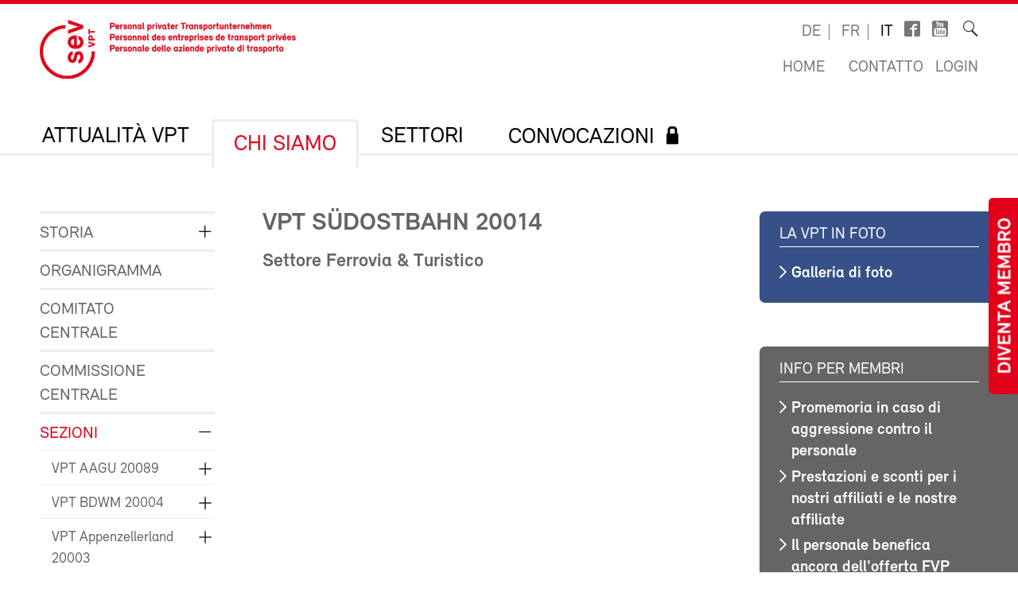

--- FILE ---
content_type: text/html; charset=utf-8
request_url: https://vpt-online.ch/it/su-di-noi/sezioni/vpt-suedostbahn-20014/
body_size: 6037
content:
<!DOCTYPE html>
<!--[if lt IE 7 ]><html class="ie ie6" lang="en"> <![endif]-->
<!--[if IE 7 ]><html class="ie ie7" lang="en"> <![endif]-->
<!--[if IE 8 ]><html class="ie ie8" lang="en"> <![endif]-->
<!--[if (gte IE 9)|!(IE)]><!--><html lang="it"> <!--<![endif]-->
<head>

	<!-- Basic Page Needs
  ================================================== -->
	<meta charset="utf-8">
	<title>VPT Südostbahn 20014 : VPT-Online</title>


	<meta name="author" content="VPT-Online">

	<meta property="og:site_name" content="VPT-Online"/>
	<meta property="og:title" content="VPT Südostbahn 20014" />
	<meta property="og:url" content="https://vpt-online.ch/it/su-di-noi/sezioni/vpt-suedostbahn-20014/" />


	<meta name="viewport" content="width=device-width, initial-scale=1">
	<link rel="apple-touch-icon" sizes="180x180" href="/favicons/apple-touch-icon.png">
	<link rel="icon" type="image/png" sizes="32x32" href="/favicons/favicon-32x32.png">
	<link rel="icon" type="image/png" sizes="16x16" href="/favicons/favicon-16x16.png">
	<link rel="manifest" href="/favicons/site.webmanifest">
	<link rel="mask-icon" href="/favicons/safari-pinned-tab.svg" color="#e2001a">
	<link rel="shortcut icon" href="/favicons/favicon.ico">
	<meta name="msapplication-TileColor" content="#e2001a">
	<meta name="msapplication-config" content="/favicons/browserconfig.xml">
	<meta name="theme-color" content="#ffffff">

    <script type="text/javascript">
		        var config = {"debug":false,"lang":"it","urls":{"current_url":"\/it\/su-di-noi\/sezioni\/vpt-suedostbahn-20014\/","current_parent_url":"\/it\/su-di-noi\/sezioni\/","current_parent_parent_url":"\/it\/su-di-noi\/","current_parent_parent_parent_url":"\/it\/","current_parent_parent_parent_parent_url":"\/it\/","current_parent_parent_parent_parent_parent_url":"0","root":"\/","templates":"\/site\/templates\/","calendar_ajax_url":"\/it\/"}};
    </script>

	<script type="text/javascript" src="//use.typekit.net/fss5wrb.js"></script>
	<script type="text/javascript">try{Typekit.load();}catch(e){}</script>
	<script type="text/javascript" src="/site/templates/js/modernizr.custom.78281.js"></script>

	<!--[if (gte IE 6)&(lte IE 8)]>
	  <script type="text/javascript" src="/site/templates/js/selectivizr/selectivizr-min.js"></script>
	<![endif]-->

	<link rel="stylesheet" type="text/css" href="/site/assets/aiom/css_dd535a18b093ab362245025ac707c69e.css">
	<!-- link type='text/css' rel="stylesheet" href="/site/templates/css/main.min.css" media="all" / -->
	<link type='text/css' rel="stylesheet" href="/site/templates/font/icomoon/style.css" media="all" />
	
	<!-- per template styles -->

	<!--[if (gte IE 6)&(lte IE 8)]>
		<link rel="stylesheet" href="/site/templates/css/ie8.css" media="all">
	<![endif]-->


	<!-- Matomo -->
	<script>
		var _paq = window._paq = window._paq || [];
		_paq.push(['trackPageView']);
		_paq.push(['enableLinkTracking']);
		(function() {
			var u="//statistics.sev-online.ch/matomo/";
			_paq.push(['setTrackerUrl', u+'matomo.php']);
			_paq.push(['setSiteId', '7']);	// matomo website id 1=sev-online.ch
			var d=document, g=d.createElement('script'), s=d.getElementsByTagName('script')[0];
			g.async=true; g.src=u+'matomo.js'; s.parentNode.insertBefore(g,s);
		})();
	</script>
	<!-- End Matomo Code -->

</head>


<body class="page breakpoint-medium" data-mobilemenu="closed">

	<div class="button-mitglied-desktop">
		<a href="https://sev-online.ch/it/deine-vorteile/associarsi/dichiarazione-di-adesione/">Diventa membro</a>
	</div>

	<div class="off-canvas-nav">
		<!-- for mobile nav clones -->
	</div>

	<!-- Inhalt Page Layout
	================================================== -->

	<div class="wrapper">

		<div class="container">

			<div class="block-group cf">

<header class="cf">
	<div class="block cf">
		<!-- sitename: vpt-online -->
		<div class="cf">
			<a href="/it/" class="logo">
				<img class="logo-vpt-online logo-mob" src="/site/templates/images/logo-vpt-mob.jpg" alt="VPT-Online"/>
				<img class="logo-vpt-online logo-desk" src="/site/templates/images/logo-vpt.jpg" alt="VPT-Online"/>
			</a>

			<div class="service-bar cf">

				<ul class="languagenav">

					<li><a href='/de/ueber-uns/sektionen/vpt-suedostbahn-20014/'>de</a></li>
					<li><a href='/fr/a-propos-de-nous/sections/vpt-suedostbahn-20014/'>fr</a></li>
					<li class="current"><a href='/it/su-di-noi/sezioni/vpt-suedostbahn-20014/'>it</a></li>				</ul>
				<ul class="socialbar">
					<li><a href="https://www.facebook.com/pages/SEV-Gewerkschaft-des-Verkehrspersonals/216636771699155" target="_blank" class="icon-facebook2"></a></li>
					<li><a href="http://www.youtube.com/user/Verkehrsgewerkschaft" target="_blank" class="icon-youtube_box"></a></li>
					
                    
				</ul>

				<form action="/it/suche/" class="searchform">
					<label for="sitesearch">Ricerca</label><input type="search" class="searchinput hidden" id="sitesearch" name="q" placeholder="" value=""/>
					<button type="submit" class="searchbutton hidden"><i class="icon-search_thin"></i></button>
					<span class="searchicon"><i class="icon-search_thin"></i></span>
				</form>

				<ul class="metanav">
					<li><a href="/it/">Home</a></li>

					<li><a href="/"></a></li>
					<li><a href="/it/contatto/">Contatto</a></li>


					<li><a href='https://sev-online.ch/it/members/login/280876'>Login</a></li>				</ul>

			</div>
		</div>

		<div class="navigation-container cf">
			<ul class="navigation cf">
				<li class="mobile"><a class="btn-mobile-menu" href="#"> Menu</a></li>


	<li><a href='/it/attuale/'>Attualità VPT</a></li>
	<li class="has_children"><a href='/it/su-di-noi/'>chi siamo</a>
		<ul class='cf'>
			<li class="has_children"><a href='/it/su-di-noi/storia/'>Storia</a>
				<ul class='cf'>
					<li><a href='/it/su-di-noi/storia/chronik/'>Cronaca del VPT</a></li>
				</ul>
				</li>
			<li><a href='/it/su-di-noi/organigramma/'>Organigramma</a></li>
			<li><a href='/it/su-di-noi/comitato-centrale/'>Comitato centrale</a></li>
			<li><a href='/it/su-di-noi/commissione-centrale/'>Commissione centrale</a></li>
			<li class="has_children"><a href='/it/su-di-noi/sezioni/'>Sezioni</a>
				<ul class='cf'>
					<li class="has_children"><a href='/it/su-di-noi/sezioni/vpt-aagu-20089/'>VPT AAGU 20089</a>
						<ul class='cf'>
							<li><a href='/it/su-di-noi/sezioni/vpt-aagu-20089/presidente/'>Presidio</a></li>
							<li><a href='/it/su-di-noi/sezioni/vpt-aagu-20089/documenti/'>Documenti</a></li>
							<li><a href='/it/su-di-noi/sezioni/vpt-aagu-20089/foto/'>Foto</a></li>
						</ul>
						</li>
					<li class="has_children"><a href='/it/su-di-noi/sezioni/vpt-bdwm-20004/'>VPT BDWM 20004</a>
						<ul class='cf'>
							<li><a href='/it/su-di-noi/sezioni/vpt-bdwm-20004/presidente/'>Presidio</a></li>
						</ul>
						</li>
					<li class="has_children"><a href='/it/su-di-noi/sezioni/vpt-appenzellerland-20003/'>VPT Appenzellerland 20003</a>
						<ul class='cf'>
							<li><a href='/it/su-di-noi/sezioni/vpt-appenzellerland-20003/praesident/'>Presidio</a></li>
						</ul>
						</li>
					<li class="has_children"><a href='/it/su-di-noi/sezioni/vpt-bls/'>VPT BLS Bern Lötschberg Simplon Bahn 20005</a>
						<ul class='cf'>
							<li><a href='/it/su-di-noi/sezioni/vpt-bls/praesidium/'>Presidio</a></li>
						</ul>
						</li>
					<li class="has_children"><a href='/it/su-di-noi/sezioni/vpt-blt-20006/'>VPT BLT Baselland Transport 20006</a>
						<ul class='cf'>
							<li><a href='/it/su-di-noi/sezioni/vpt-blt-20006/presidio/'>Presidio</a></li>
						</ul>
						</li>
					<li class="has_children"><a href='/it/su-di-noi/sezioni/vpt-bahndienstleistungen-20008/'>VPT Bahndienstleistungen 20008</a>
						<ul class='cf'>
							<li><a href='/it/su-di-noi/sezioni/vpt-bahndienstleistungen-20008/presidio/'>Presidio</a></li>
						</ul>
						</li>
					<li class="has_children"><a href='/it/su-di-noi/sezioni/vpt-balsthal/'>VPT Balsthal 20009</a>
						<ul class='cf'>
							<li><a href='/it/su-di-noi/sezioni/vpt-balsthal/presidio/'>Presidio</a></li>
						</ul>
						</li>
					<li><a href='/it/su-di-noi/sezioni/vpt-biasca-acquarossa-20011/'>VPT Biasca-Acquarossa 20011</a></li>
					<li class="has_children"><a href='/it/su-di-noi/sezioni/vpt-bodensee-sbs-20013/'>VPT Bodensee SBS 20013</a>
						<ul class='cf'>
							<li><a href='/it/su-di-noi/sezioni/vpt-bodensee-sbs-20013/presidio/'>Presidio</a></li>
						</ul>
						</li>
					<li class="has_children"><a href='/it/su-di-noi/sezioni/vpt-bruenig-20085/'>VPT Brünig 20085</a>
						<ul class='cf'>
							<li><a href='/it/su-di-noi/sezioni/vpt-bruenig-20085/presidio/'>Presidio</a></li>
						</ul>
						</li>
					<li class="has_children"><a href='/it/su-di-noi/sezioni/vpt-bsg/'>VPT BSG 20090</a>
						<ul class='cf'>
							<li><a href='/it/su-di-noi/sezioni/vpt-bsg/praesidium/'>Präsidium</a></li>
						</ul>
						</li>
					<li class="has_children"><a href='/it/su-di-noi/sezioni/vpt-bus-graubuenden-20082/'>VPT Bus Graubünden 20082</a>
						<ul class='cf'>
							<li><a href='/it/su-di-noi/sezioni/vpt-bus-graubuenden-20082/presidio/'>Presidio</a></li>
						</ul>
						</li>
					<li class="has_children"><a href='/it/su-di-noi/sezioni/vpt-bus-ostschweiz-20053/'>VPT Bus Ostschweiz 20053</a>
						<ul class='cf'>
							<li><a href='/it/su-di-noi/sezioni/vpt-bus-ostschweiz-20053/praesidium/'>Presidio</a></li>
						</ul>
						</li>
					<li class="has_children"><a href='/it/su-di-noi/sezioni/vpt-bus-betrieb-aarau-2077/'>VPT Bus Betrieb Aarau 2077</a>
						<ul class='cf'>
							<li><a href='/it/su-di-noi/sezioni/vpt-bus-betrieb-aarau-2077/praesidium/'>Presidio</a></li>
						</ul>
						</li>
					<li class="has_children"><a href='/it/su-di-noi/sezioni/vpt-deutsche-bahn-20016/'>VPT Deutsche Bahn 20016</a>
						<ul class='cf'>
							<li><a href='/it/su-di-noi/sezioni/vpt-deutsche-bahn-20016/praesidium/'>Presidio</a></li>
						</ul>
						</li>
					<li class="has_children"><a href='/it/su-di-noi/sezioni/vpt-du-jura-20017/'>VPT du Jura 20017</a>
						<ul class='cf'>
							<li><a href='/it/su-di-noi/sezioni/vpt-du-jura-20017/presidio/'>Presidio</a></li>
						</ul>
						</li>
					<li class="has_children"><a href='/it/su-di-noi/sezioni/vpt-forch-20019/'>VPT Forch 20019</a>
						<ul class='cf'>
							<li><a href='/it/su-di-noi/sezioni/vpt-forch-20019/presidio/'>Presidio</a></li>
						</ul>
						</li>
					<li class="has_children"><a href='/it/su-di-noi/sezioni/vpt-fw-fraunefeld-wil-bahn-20020/'>VPT FW Bahn 20020</a>
						<ul class='cf'>
							<li><a href='/it/su-di-noi/sezioni/vpt-fw-fraunefeld-wil-bahn-20020/presidio/'>Presidio</a></li>
						</ul>
						</li>
					<li class="has_children"><a href='/it/su-di-noi/sezioni/vpt-jungfraubahnen-20025/'>VPT Jungfraubahnen 20025</a>
						<ul class='cf'>
							<li><a href='/it/su-di-noi/sezioni/vpt-jungfraubahnen-20025/presidio/'>Presidio</a></li>
						</ul>
						</li>
					<li class="has_children"><a href='/it/su-di-noi/sezioni/vpt-la-plaine-du-rhone-20027/'>VPT La Plaine-du-Rhône 20027</a>
						<ul class='cf'>
							<li><a href='/it/su-di-noi/sezioni/vpt-la-plaine-du-rhone-20027/presidio/'>Presidio</a></li>
						</ul>
						</li>
					<li class="has_children"><a href='/it/su-di-noi/sezioni/vpt-lac-leman-20028/'>VPT Lac Léman 20028</a>
						<ul class='cf'>
							<li><a href='/it/su-di-noi/sezioni/vpt-lac-leman-20028/presidio/'>Presidio</a></li>
						</ul>
						</li>
					<li class="has_children"><a href='/it/su-di-noi/sezioni/vpt-lausanne-echallens-bercher-20029/'>VPT Lausanne-Echallens-Bercher 20029</a>
						<ul class='cf'>
							<li><a href='/it/su-di-noi/sezioni/vpt-lausanne-echallens-bercher-20029/praesidium/'>Presidio</a></li>
						</ul>
						</li>
					<li class="has_children"><a href='/it/su-di-noi/sezioni/vpt-locarno-20031/'>VPT Locarno 20031</a>
						<ul class='cf'>
							<li><a href='/it/su-di-noi/sezioni/vpt-locarno-20031/praesidium/'>Presidio</a></li>
						</ul>
						</li>
					<li class="has_children"><a href='/it/su-di-noi/sezioni/vpt-mbc-transport-de-la-region-morges-biere-cossonay-20012/'>VPT MBC 20012</a>
						<ul class='cf'>
							<li><a href='/it/su-di-noi/sezioni/vpt-mbc-transport-de-la-region-morges-biere-cossonay-20012/praesidium/'>Presidio</a></li>
						</ul>
						</li>
					<li class="has_children"><a href='/it/su-di-noi/sezioni/vpt-mob-20036/'>VPT MOB 20036</a>
						<ul class='cf'>
							<li><a href='/it/su-di-noi/sezioni/vpt-mob-20036/praesidium/'>Presidio</a></li>
						</ul>
						</li>
					<li class="has_children"><a href='/it/su-di-noi/sezioni/vpt-matterhorn-gotthard/'>VPT Matterhorn Gotthard 20022</a>
						<ul class='cf'>
							<li><a href='/it/su-di-noi/sezioni/vpt-matterhorn-gotthard/praesidium/'>Presidio</a></li>
						</ul>
						</li>
					<li class="has_children"><a href='/it/su-di-noi/sezioni/vpt-matterhorn-bahnen-20039/'>VPT Matterhorn-Bahnen 20039</a>
						<ul class='cf'>
							<li><a href='/it/su-di-noi/sezioni/vpt-matterhorn-bahnen-20039/praesidium/'>Presidio</a></li>
						</ul>
						</li>
					<li class="has_children"><a href='/it/su-di-noi/sezioni/vpt-nstcm-tpn-teledole-20047/'>VPT NStCM-TPN-Télédôle 20047</a>
						<ul class='cf'>
							<li><a href='/it/su-di-noi/sezioni/vpt-nstcm-tpn-teledole-20047/praesidium/'>Presidio</a></li>
						</ul>
						</li>
					<li class="has_children"><a href='/it/su-di-noi/sezioni/vpt-neuchatel-navigation-20045/'>VPT Neuchâtel Navigation 20045</a>
						<ul class='cf'>
							<li><a href='/it/su-di-noi/sezioni/vpt-neuchatel-navigation-20045/presidio/'>Presidio</a></li>
						</ul>
						</li>
					<li class="has_children"><a href='/it/su-di-noi/sezioni/vpt-neuchatel-tn-20046/'>VPT TransN 20093</a>
						<ul class='cf'>
							<li><a href='/it/su-di-noi/sezioni/vpt-neuchatel-tn-20046/presidio/'>Co-Presidio</a></li>
						</ul>
						</li>
					<li class="has_children"><a href='/it/su-di-noi/sezioni/vpt-nord-vaudois-20079/'>VPT Nord Vaudois (Travys) 20079</a>
						<ul class='cf'>
							<li><a href='/it/su-di-noi/sezioni/vpt-nord-vaudois-20079/praesidium/'>Presidio</a></li>
						</ul>
						</li>
					<li class="has_children"><a href='/it/su-di-noi/sezioni/vpt-oberaargau-20048/'>VPT Oberaargau 20048</a>
						<ul class='cf'>
							<li><a href='/it/su-di-noi/sezioni/vpt-oberaargau-20048/presidio/'>Presidio</a></li>
						</ul>
						</li>
					<li class="has_children"><a href='/it/su-di-noi/sezioni/vpt-rbs-20051/'>VPT RBS 20051</a>
						<ul class='cf'>
							<li><a href='/it/su-di-noi/sezioni/vpt-rbs-20051/presidio/'>Presidio</a></li>
							<li><a href='/it/su-di-noi/sezioni/vpt-rbs-20051/documenti/'>Documenti</a></li>
							<li><a href='/it/su-di-noi/sezioni/vpt-rbs-20051/foto/'>Foto</a></li>
						</ul>
						</li>
					<li class="has_children"><a href='/it/su-di-noi/sezioni/vpt-regionalps-20086/'>VPT RegionAlps 20086</a>
						<ul class='cf'>
							<li><a href='/it/su-di-noi/sezioni/vpt-regionalps-20086/presidio/'>Presidio</a></li>
						</ul>
						</li>
					<li class="has_children"><a href='/it/su-di-noi/sezioni/vpt-rhaetische-bahn-20054/'>VPT Ferrovia Retica</a>
						<ul class='cf'>
							<li><a href='/it/su-di-noi/sezioni/vpt-rhaetische-bahn-20054/praesidium/'>Presidio</a></li>
							<li><a href='/it/su-di-noi/sezioni/vpt-rhaetische-bahn-20054/documenti/'>Documenti</a></li>
							<li><a href='/it/su-di-noi/sezioni/vpt-rhaetische-bahn-20054/foto/'>Foto</a></li>
						</ul>
						</li>
					<li class="has_children"><a href='/it/su-di-noi/sezioni/vpt-sbw/'>VPT SBW</a>
						<ul class='cf'>
							<li><a href='/it/su-di-noi/sezioni/vpt-sbw/praesidium/'>Präsidium</a></li>
						</ul>
						</li>
					<li class="has_children"><a href='/it/su-di-noi/sezioni/vpt-sev-20084/'>VPT SEV 20084</a>
						<ul class='cf'>
							<li><a href='/it/su-di-noi/sezioni/vpt-sev-20084/praesidium/'>Presidio</a></li>
						</ul>
						</li>
					<li class="has_children"><a href='/it/su-di-noi/sezioni/vpt-sgv-20057/'>VPT SGV 20057</a>
						<ul class='cf'>
							<li><a href='/it/su-di-noi/sezioni/vpt-sgv-20057/praesidium/'>Presidio</a></li>
						</ul>
						</li>
					<li class="has_children"><a href='/it/su-di-noi/sezioni/vpt-sti-20059/'>VPT STI 20059</a>
						<ul class='cf'>
							<li><a href='/it/su-di-noi/sezioni/vpt-sti-20059/praesidium/'>Presidio</a></li>
						</ul>
						</li>
					<li class="has_children"><a href='/it/su-di-noi/sezioni/vpt-schwyz-20060/'>VPT Schwyz 20060</a>
						<ul class='cf'>
							<li><a href='/it/su-di-noi/sezioni/vpt-schwyz-20060/praesidium/'>Presidio</a></li>
						</ul>
						</li>
					<li class="has_children"><a href='/it/su-di-noi/sezioni/vpt-seeland-20061/'>VPT Seeland 20061</a>
						<ul class='cf'>
							<li><a href='/it/su-di-noi/sezioni/vpt-seeland-20061/praesidium/'>Presidio</a></li>
						</ul>
						</li>
					<li class="has_children"><a href='/it/su-di-noi/sezioni/vpt-sihltal-20063/'>VPT Sihltal 20063</a>
						<ul class='cf'>
							<li><a href='/it/su-di-noi/sezioni/vpt-sihltal-20063/praesidium/'>Presidio</a></li>
							<li><a href='/it/su-di-noi/sezioni/vpt-sihltal-20063/protokolle/'>Verbale</a></li>
						</ul>
						</li>
					<li class="has_children"><a href='/it/su-di-noi/sezioni/vpt-sottoceneri-20033/'>VPT Sottoceneri 20033</a>
						<ul class='cf'>
							<li><a href='/it/su-di-noi/sezioni/vpt-sottoceneri-20033/praesidium/'>Presidio</a></li>
						</ul>
						</li>
					<li class="has_children"><a href='/it/su-di-noi/sezioni/vpt-suedostbahn-20014/'>VPT Südostbahn 20014</a>
						<ul class='cf'>
							<li><a href='/it/su-di-noi/sezioni/vpt-suedostbahn-20014/praesidium/'>Presidio</a></li>
						</ul>
						</li>
					<li class="has_children"><a href='/it/su-di-noi/sezioni/vpt-thurbo-20040/'>VPT Thurbo 20040</a>
						<ul class='cf'>
							<li><a href='/it/su-di-noi/sezioni/vpt-thurbo-20040/presidio/'>Presidio</a></li>
						</ul>
						</li>
					<li class="has_children"><a href='/it/su-di-noi/sezioni/vpt-tl-20066/'>VPT TL 20066</a>
						<ul class='cf'>
							<li><a href='/it/su-di-noi/sezioni/vpt-tl-20066/presidio/'>Presidio</a></li>
						</ul>
						</li>
					<li class="has_children"><a href='/it/su-di-noi/sezioni/vpt-tmr-transport-martigny-region-20038/'>VPT TMR Transport Martigny & Region 20038</a>
						<ul class='cf'>
							<li><a href='/it/su-di-noi/sezioni/vpt-tmr-transport-martigny-region-20038/praesidium/'>Presidio</a></li>
						</ul>
						</li>
					<li class="has_children"><a href='/it/su-di-noi/sezioni/vpt-tpg-20069/'>VPT TPG 20069</a>
						<ul class='cf'>
							<li><a href='/it/su-di-noi/sezioni/vpt-tpg-20069/presidio/'>Presidio</a></li>
						</ul>
						</li>
					<li class="has_children"><a href='/it/su-di-noi/sezioni/vpt-tpg-retraite-s-20083/'>VPT TPG Rétraité(s) 20083</a>
						<ul class='cf'>
							<li><a href='/it/su-di-noi/sezioni/vpt-tpg-retraite-s-20083/presidio/'>Presidio</a></li>
						</ul>
						</li>
					<li class="has_children"><a href='/it/su-di-noi/sezioni/vpt-touristik-bern-20010/'>VPT Touristik Bern 20010</a>
						<ul class='cf'>
							<li><a href='/it/su-di-noi/sezioni/vpt-touristik-bern-20010/presidium/'>Presidio</a></li>
						</ul>
						</li>
					<li class="has_children"><a href='/it/su-di-noi/sezioni/vpt-tpf-transport-public-fribourgeoise-reseau-urbain-20021/'>SEV-VPT-Tpf</a>
						<ul class='cf'>
							<li><a href='/it/su-di-noi/sezioni/vpt-tpf-transport-public-fribourgeoise-reseau-urbain-20021/presidio/'>Presidio</a></li>
						</ul>
						</li>
					<li class="has_children"><a href='/it/su-di-noi/sezioni/vpt-vmcv-20073/'>VPT VMCV 20073</a>
						<ul class='cf'>
							<li><a href='/it/su-di-noi/sezioni/vpt-vmcv-20073/presidio/'>Presidio</a></li>
						</ul>
						</li>
					<li class="has_children"><a href='/it/su-di-noi/sezioni/vpt-vzo-20074/'>VPT VZO 20074</a>
						<ul class='cf'>
							<li><a href='/it/su-di-noi/sezioni/vpt-vzo-20074/presidio/'>Presidio</a></li>
						</ul>
						</li>
					<li class="has_children"><a href='/it/su-di-noi/sezioni/vpt-waldenburger-20078/'>VPT Waldenburger 20078</a>
						<ul class='cf'>
							<li><a href='/it/su-di-noi/sezioni/vpt-waldenburger-20078/praesidium/'>Presidio</a></li>
						</ul>
						</li>
					<li class="has_children"><a href='/it/su-di-noi/sezioni/vpt-zentralbahn-20035/'>VPT Zentralbahn 20035</a>
						<ul class='cf'>
							<li><a href='/it/su-di-noi/sezioni/vpt-zentralbahn-20035/praesidium/'>Presidio</a></li>
						</ul>
						</li>
					<li class="has_children"><a href='/it/su-di-noi/sezioni/vpt-zug-20080/'>VPT Zug 20080</a>
						<ul class='cf'>
							<li><a href='/it/su-di-noi/sezioni/vpt-zug-20080/praesidium/'>Presidio</a></li>
						</ul>
						</li>
					<li class="has_children"><a href='/it/su-di-noi/sezioni/vpt-zuerichsee-20081/'>VPT Zürichsee 20081</a>
						<ul class='cf'>
							<li><a href='/it/su-di-noi/sezioni/vpt-zuerichsee-20081/presidio/'>Presidio</a></li>
						</ul>
						</li>
				</ul>
				</li>
			<li><a href='/it/su-di-noi/regolamento-di-gestione-vpt/' class= "icon-lock">Regolamento di gestione</a></li>
			<li><a href='/it/su-di-noi/galleria-di-foto/'>Galleria di foto</a></li>
		</ul>
		</li>
	<li class="has_children"><a href='/it/settori/'>Settori</a>
		<ul class='cf'>
			<li class="has_children"><a href='/it/settori/ferrovia-turismo/'>Ferrovia & Turismo</a>
				<ul class='cf'>
					<li><a href='/it/settori/ferrovia-turismo/comitato-del-settore/'>Comitato del settore</a></li>
				</ul>
				</li>
			<li class="has_children"><a href='/it/settori/bus/'>Bus</a>
				<ul class='cf'>
					<li><a href='/it/settori/bus/comitato-del-settore/'>Comitato del settore</a></li>
				</ul>
				</li>
			<li class="has_children"><a href='/it/settori/navigazione/'>Navigazione</a>
				<ul class='cf'>
					<li><a href='/it/settori/navigazione/comitato-del-settore/'>Comitato del settore</a></li>
					<li><a href='/it/settori/navigazione/verbali-delle-riunioni-settoriali/' class= "icon-lock">verbali delle riunioni settoriali</a></li>
				</ul>
				</li>
			<li class="has_children"><a href='/it/settori/pensionati/'>Pensionati</a>
				<ul class='cf'>
					<li><a href='/it/settori/pensionati/der-branchenvorstand/'>il Consiglio dell'industria</a></li>
				</ul>
				</li>
		</ul>
		</li>
	<li><a href='/it/convocazioni/' class= "icon-lock">Convocazioni</a></li>
			</ul>
		</div>
	</div>
</header>

<div class="button-mitglied-mobile">
	<a href="https://sev-online.ch/it/deine-vorteile/associarsi/dichiarazione-di-adesione/">Diventa membro</a>
</div>



<div class="breadcrumb-container block cf">
    <ul class="breadcrumb">
        <li><a href='/it/'>VPT-Online</a></li><li><a href='/it/su-di-noi/'>chi siamo</a></li><li><a href='/it/su-di-noi/sezioni/'>Sezioni</a></li>    </ul>
</div>


				<div class="main-content">
					<div class="side-subnav block cf">

						<nav>
							<ul class="page-navigation">
								<li class="has_children">
									<a href='/it/su-di-noi/storia/'>Storia<span class='children_toggle'><i></i></span></a>
									<ul>
										<li>
											<a href='/it/su-di-noi/storia/chronik/'>Cronaca del VPT</a>
										</li>
									</ul>
								</li>
								<li>
									<a href='/it/su-di-noi/organigramma/'>Organigramma</a>
								</li>
								<li>
									<a href='/it/su-di-noi/comitato-centrale/'>Comitato centrale</a>
								</li>
								<li>
									<a href='/it/su-di-noi/commissione-centrale/'>Commissione centrale</a>
								</li>
								<li class="has_children open">
									<a href='/it/su-di-noi/sezioni/' class="active">Sezioni<span class='children_toggle'><i></i></span></a>
									<ul>
										<li class="has_children">
											<a href='/it/su-di-noi/sezioni/vpt-aagu-20089/'>VPT AAGU 20089<span class='children_toggle'><i></i></span></a>
											<ul>
												<li>
													<a href='/it/su-di-noi/sezioni/vpt-aagu-20089/presidente/'>Presidio</a>
												</li>
												<li>
													<a href='/it/su-di-noi/sezioni/vpt-aagu-20089/documenti/'>Documenti</a>
												</li>
												<li>
													<a href='/it/su-di-noi/sezioni/vpt-aagu-20089/foto/'>Foto</a>
												</li>
											</ul>
										</li>
										<li class="has_children">
											<a href='/it/su-di-noi/sezioni/vpt-bdwm-20004/'>VPT BDWM 20004<span class='children_toggle'><i></i></span></a>
											<ul>
												<li>
													<a href='/it/su-di-noi/sezioni/vpt-bdwm-20004/presidente/'>Presidio</a>
												</li>
											</ul>
										</li>
										<li class="has_children">
											<a href='/it/su-di-noi/sezioni/vpt-appenzellerland-20003/'>VPT Appenzellerland 20003<span class='children_toggle'><i></i></span></a>
											<ul>
												<li>
													<a href='/it/su-di-noi/sezioni/vpt-appenzellerland-20003/praesident/'>Presidio</a>
												</li>
											</ul>
										</li>
										<li class="has_children">
											<a href='/it/su-di-noi/sezioni/vpt-bls/'>VPT BLS Bern Lötschberg Simplon Bahn 20005<span class='children_toggle'><i></i></span></a>
											<ul>
												<li>
													<a href='/it/su-di-noi/sezioni/vpt-bls/praesidium/'>Presidio</a>
												</li>
											</ul>
										</li>
										<li class="has_children">
											<a href='/it/su-di-noi/sezioni/vpt-blt-20006/'>VPT BLT Baselland Transport 20006<span class='children_toggle'><i></i></span></a>
											<ul>
												<li>
													<a href='/it/su-di-noi/sezioni/vpt-blt-20006/presidio/'>Presidio</a>
												</li>
											</ul>
										</li>
										<li class="has_children">
											<a href='/it/su-di-noi/sezioni/vpt-bahndienstleistungen-20008/'>VPT Bahndienstleistungen 20008<span class='children_toggle'><i></i></span></a>
											<ul>
												<li>
													<a href='/it/su-di-noi/sezioni/vpt-bahndienstleistungen-20008/presidio/'>Presidio</a>
												</li>
											</ul>
										</li>
										<li class="has_children">
											<a href='/it/su-di-noi/sezioni/vpt-balsthal/'>VPT Balsthal 20009<span class='children_toggle'><i></i></span></a>
											<ul>
												<li>
													<a href='/it/su-di-noi/sezioni/vpt-balsthal/presidio/'>Presidio</a>
												</li>
											</ul>
										</li>
										<li>
											<a href='/it/su-di-noi/sezioni/vpt-biasca-acquarossa-20011/'>VPT Biasca-Acquarossa 20011</a>
										</li>
										<li class="has_children">
											<a href='/it/su-di-noi/sezioni/vpt-bodensee-sbs-20013/'>VPT Bodensee SBS 20013<span class='children_toggle'><i></i></span></a>
											<ul>
												<li>
													<a href='/it/su-di-noi/sezioni/vpt-bodensee-sbs-20013/presidio/'>Presidio</a>
												</li>
											</ul>
										</li>
										<li class="has_children">
											<a href='/it/su-di-noi/sezioni/vpt-bruenig-20085/'>VPT Brünig 20085<span class='children_toggle'><i></i></span></a>
											<ul>
												<li>
													<a href='/it/su-di-noi/sezioni/vpt-bruenig-20085/presidio/'>Presidio</a>
												</li>
											</ul>
										</li>
										<li class="has_children">
											<a href='/it/su-di-noi/sezioni/vpt-bsg/'>VPT BSG 20090<span class='children_toggle'><i></i></span></a>
											<ul>
												<li>
													<a href='/it/su-di-noi/sezioni/vpt-bsg/praesidium/'>Präsidium</a>
												</li>
											</ul>
										</li>
										<li class="has_children">
											<a href='/it/su-di-noi/sezioni/vpt-bus-graubuenden-20082/'>VPT Bus Graubünden 20082<span class='children_toggle'><i></i></span></a>
											<ul>
												<li>
													<a href='/it/su-di-noi/sezioni/vpt-bus-graubuenden-20082/presidio/'>Presidio</a>
												</li>
											</ul>
										</li>
										<li class="has_children">
											<a href='/it/su-di-noi/sezioni/vpt-bus-ostschweiz-20053/'>VPT Bus Ostschweiz 20053<span class='children_toggle'><i></i></span></a>
											<ul>
												<li>
													<a href='/it/su-di-noi/sezioni/vpt-bus-ostschweiz-20053/praesidium/'>Presidio</a>
												</li>
											</ul>
										</li>
										<li class="has_children">
											<a href='/it/su-di-noi/sezioni/vpt-bus-betrieb-aarau-2077/'>VPT Bus Betrieb Aarau 2077<span class='children_toggle'><i></i></span></a>
											<ul>
												<li>
													<a href='/it/su-di-noi/sezioni/vpt-bus-betrieb-aarau-2077/praesidium/'>Presidio</a>
												</li>
											</ul>
										</li>
										<li class="has_children">
											<a href='/it/su-di-noi/sezioni/vpt-deutsche-bahn-20016/'>VPT Deutsche Bahn 20016<span class='children_toggle'><i></i></span></a>
											<ul>
												<li>
													<a href='/it/su-di-noi/sezioni/vpt-deutsche-bahn-20016/praesidium/'>Presidio</a>
												</li>
											</ul>
										</li>
										<li class="has_children">
											<a href='/it/su-di-noi/sezioni/vpt-du-jura-20017/'>VPT du Jura 20017<span class='children_toggle'><i></i></span></a>
											<ul>
												<li>
													<a href='/it/su-di-noi/sezioni/vpt-du-jura-20017/presidio/'>Presidio</a>
												</li>
											</ul>
										</li>
										<li class="has_children">
											<a href='/it/su-di-noi/sezioni/vpt-forch-20019/'>VPT Forch 20019<span class='children_toggle'><i></i></span></a>
											<ul>
												<li>
													<a href='/it/su-di-noi/sezioni/vpt-forch-20019/presidio/'>Presidio</a>
												</li>
											</ul>
										</li>
										<li class="has_children">
											<a href='/it/su-di-noi/sezioni/vpt-fw-fraunefeld-wil-bahn-20020/'>VPT FW Bahn 20020<span class='children_toggle'><i></i></span></a>
											<ul>
												<li>
													<a href='/it/su-di-noi/sezioni/vpt-fw-fraunefeld-wil-bahn-20020/presidio/'>Presidio</a>
												</li>
											</ul>
										</li>
										<li class="has_children">
											<a href='/it/su-di-noi/sezioni/vpt-jungfraubahnen-20025/'>VPT Jungfraubahnen 20025<span class='children_toggle'><i></i></span></a>
											<ul>
												<li>
													<a href='/it/su-di-noi/sezioni/vpt-jungfraubahnen-20025/presidio/'>Presidio</a>
												</li>
											</ul>
										</li>
										<li class="has_children">
											<a href='/it/su-di-noi/sezioni/vpt-la-plaine-du-rhone-20027/'>VPT La Plaine-du-Rhône 20027<span class='children_toggle'><i></i></span></a>
											<ul>
												<li>
													<a href='/it/su-di-noi/sezioni/vpt-la-plaine-du-rhone-20027/presidio/'>Presidio</a>
												</li>
											</ul>
										</li>
										<li class="has_children">
											<a href='/it/su-di-noi/sezioni/vpt-lac-leman-20028/'>VPT Lac Léman 20028<span class='children_toggle'><i></i></span></a>
											<ul>
												<li>
													<a href='/it/su-di-noi/sezioni/vpt-lac-leman-20028/presidio/'>Presidio</a>
												</li>
											</ul>
										</li>
										<li class="has_children">
											<a href='/it/su-di-noi/sezioni/vpt-lausanne-echallens-bercher-20029/'>VPT Lausanne-Echallens-Bercher 20029<span class='children_toggle'><i></i></span></a>
											<ul>
												<li>
													<a href='/it/su-di-noi/sezioni/vpt-lausanne-echallens-bercher-20029/praesidium/'>Presidio</a>
												</li>
											</ul>
										</li>
										<li class="has_children">
											<a href='/it/su-di-noi/sezioni/vpt-locarno-20031/'>VPT Locarno 20031<span class='children_toggle'><i></i></span></a>
											<ul>
												<li>
													<a href='/it/su-di-noi/sezioni/vpt-locarno-20031/praesidium/'>Presidio</a>
												</li>
											</ul>
										</li>
										<li class="has_children">
											<a href='/it/su-di-noi/sezioni/vpt-mbc-transport-de-la-region-morges-biere-cossonay-20012/'>VPT MBC 20012<span class='children_toggle'><i></i></span></a>
											<ul>
												<li>
													<a href='/it/su-di-noi/sezioni/vpt-mbc-transport-de-la-region-morges-biere-cossonay-20012/praesidium/'>Presidio</a>
												</li>
											</ul>
										</li>
										<li class="has_children">
											<a href='/it/su-di-noi/sezioni/vpt-mob-20036/'>VPT MOB 20036<span class='children_toggle'><i></i></span></a>
											<ul>
												<li>
													<a href='/it/su-di-noi/sezioni/vpt-mob-20036/praesidium/'>Presidio</a>
												</li>
											</ul>
										</li>
										<li class="has_children">
											<a href='/it/su-di-noi/sezioni/vpt-matterhorn-gotthard/'>VPT Matterhorn Gotthard 20022<span class='children_toggle'><i></i></span></a>
											<ul>
												<li>
													<a href='/it/su-di-noi/sezioni/vpt-matterhorn-gotthard/praesidium/'>Presidio</a>
												</li>
											</ul>
										</li>
										<li class="has_children">
											<a href='/it/su-di-noi/sezioni/vpt-matterhorn-bahnen-20039/'>VPT Matterhorn-Bahnen 20039<span class='children_toggle'><i></i></span></a>
											<ul>
												<li>
													<a href='/it/su-di-noi/sezioni/vpt-matterhorn-bahnen-20039/praesidium/'>Presidio</a>
												</li>
											</ul>
										</li>
										<li class="has_children">
											<a href='/it/su-di-noi/sezioni/vpt-nstcm-tpn-teledole-20047/'>VPT NStCM-TPN-Télédôle 20047<span class='children_toggle'><i></i></span></a>
											<ul>
												<li>
													<a href='/it/su-di-noi/sezioni/vpt-nstcm-tpn-teledole-20047/praesidium/'>Presidio</a>
												</li>
											</ul>
										</li>
										<li class="has_children">
											<a href='/it/su-di-noi/sezioni/vpt-neuchatel-navigation-20045/'>VPT Neuchâtel Navigation 20045<span class='children_toggle'><i></i></span></a>
											<ul>
												<li>
													<a href='/it/su-di-noi/sezioni/vpt-neuchatel-navigation-20045/presidio/'>Presidio</a>
												</li>
											</ul>
										</li>
										<li class="has_children">
											<a href='/it/su-di-noi/sezioni/vpt-neuchatel-tn-20046/'>VPT TransN 20093<span class='children_toggle'><i></i></span></a>
											<ul>
												<li>
													<a href='/it/su-di-noi/sezioni/vpt-neuchatel-tn-20046/presidio/'>Co-Presidio</a>
												</li>
											</ul>
										</li>
										<li class="has_children">
											<a href='/it/su-di-noi/sezioni/vpt-nord-vaudois-20079/'>VPT Nord Vaudois (Travys) 20079<span class='children_toggle'><i></i></span></a>
											<ul>
												<li>
													<a href='/it/su-di-noi/sezioni/vpt-nord-vaudois-20079/praesidium/'>Presidio</a>
												</li>
											</ul>
										</li>
										<li class="has_children">
											<a href='/it/su-di-noi/sezioni/vpt-oberaargau-20048/'>VPT Oberaargau 20048<span class='children_toggle'><i></i></span></a>
											<ul>
												<li>
													<a href='/it/su-di-noi/sezioni/vpt-oberaargau-20048/presidio/'>Presidio</a>
												</li>
											</ul>
										</li>
										<li class="has_children">
											<a href='/it/su-di-noi/sezioni/vpt-rbs-20051/'>VPT RBS 20051<span class='children_toggle'><i></i></span></a>
											<ul>
												<li>
													<a href='/it/su-di-noi/sezioni/vpt-rbs-20051/presidio/'>Presidio</a>
												</li>
												<li>
													<a href='/it/su-di-noi/sezioni/vpt-rbs-20051/documenti/'>Documenti</a>
												</li>
												<li>
													<a href='/it/su-di-noi/sezioni/vpt-rbs-20051/foto/'>Foto</a>
												</li>
											</ul>
										</li>
										<li class="has_children">
											<a href='/it/su-di-noi/sezioni/vpt-regionalps-20086/'>VPT RegionAlps 20086<span class='children_toggle'><i></i></span></a>
											<ul>
												<li>
													<a href='/it/su-di-noi/sezioni/vpt-regionalps-20086/presidio/'>Presidio</a>
												</li>
											</ul>
										</li>
										<li class="has_children">
											<a href='/it/su-di-noi/sezioni/vpt-rhaetische-bahn-20054/'>VPT Ferrovia Retica<span class='children_toggle'><i></i></span></a>
											<ul>
												<li>
													<a href='/it/su-di-noi/sezioni/vpt-rhaetische-bahn-20054/praesidium/'>Presidio</a>
												</li>
												<li>
													<a href='/it/su-di-noi/sezioni/vpt-rhaetische-bahn-20054/documenti/'>Documenti</a>
												</li>
												<li>
													<a href='/it/su-di-noi/sezioni/vpt-rhaetische-bahn-20054/foto/'>Foto</a>
												</li>
											</ul>
										</li>
										<li class="has_children">
											<a href='/it/su-di-noi/sezioni/vpt-sbw/'>VPT SBW<span class='children_toggle'><i></i></span></a>
											<ul>
												<li>
													<a href='/it/su-di-noi/sezioni/vpt-sbw/praesidium/'>Präsidium</a>
												</li>
											</ul>
										</li>
										<li class="has_children">
											<a href='/it/su-di-noi/sezioni/vpt-sev-20084/'>VPT SEV 20084<span class='children_toggle'><i></i></span></a>
											<ul>
												<li>
													<a href='/it/su-di-noi/sezioni/vpt-sev-20084/praesidium/'>Presidio</a>
												</li>
											</ul>
										</li>
										<li class="has_children">
											<a href='/it/su-di-noi/sezioni/vpt-sgv-20057/'>VPT SGV 20057<span class='children_toggle'><i></i></span></a>
											<ul>
												<li>
													<a href='/it/su-di-noi/sezioni/vpt-sgv-20057/praesidium/'>Presidio</a>
												</li>
											</ul>
										</li>
										<li class="has_children">
											<a href='/it/su-di-noi/sezioni/vpt-sti-20059/'>VPT STI 20059<span class='children_toggle'><i></i></span></a>
											<ul>
												<li>
													<a href='/it/su-di-noi/sezioni/vpt-sti-20059/praesidium/'>Presidio</a>
												</li>
											</ul>
										</li>
										<li class="has_children">
											<a href='/it/su-di-noi/sezioni/vpt-schwyz-20060/'>VPT Schwyz 20060<span class='children_toggle'><i></i></span></a>
											<ul>
												<li>
													<a href='/it/su-di-noi/sezioni/vpt-schwyz-20060/praesidium/'>Presidio</a>
												</li>
											</ul>
										</li>
										<li class="has_children">
											<a href='/it/su-di-noi/sezioni/vpt-seeland-20061/'>VPT Seeland 20061<span class='children_toggle'><i></i></span></a>
											<ul>
												<li>
													<a href='/it/su-di-noi/sezioni/vpt-seeland-20061/praesidium/'>Presidio</a>
												</li>
											</ul>
										</li>
										<li class="has_children">
											<a href='/it/su-di-noi/sezioni/vpt-sihltal-20063/'>VPT Sihltal 20063<span class='children_toggle'><i></i></span></a>
											<ul>
												<li>
													<a href='/it/su-di-noi/sezioni/vpt-sihltal-20063/praesidium/'>Presidio</a>
												</li>
												<li>
													<a href='/it/su-di-noi/sezioni/vpt-sihltal-20063/protokolle/'>Verbale</a>
												</li>
											</ul>
										</li>
										<li class="has_children">
											<a href='/it/su-di-noi/sezioni/vpt-sottoceneri-20033/'>VPT Sottoceneri 20033<span class='children_toggle'><i></i></span></a>
											<ul>
												<li>
													<a href='/it/su-di-noi/sezioni/vpt-sottoceneri-20033/praesidium/'>Presidio</a>
												</li>
											</ul>
										</li>
										<li class="has_children open">
											<a href='/it/su-di-noi/sezioni/vpt-suedostbahn-20014/' class="active">VPT Südostbahn 20014<span class='children_toggle'><i></i></span></a>
											<ul>
												<li>
													<a href='/it/su-di-noi/sezioni/vpt-suedostbahn-20014/praesidium/'>Presidio</a>
												</li>
											</ul>
										</li>
										<li class="has_children">
											<a href='/it/su-di-noi/sezioni/vpt-thurbo-20040/'>VPT Thurbo 20040<span class='children_toggle'><i></i></span></a>
											<ul>
												<li>
													<a href='/it/su-di-noi/sezioni/vpt-thurbo-20040/presidio/'>Presidio</a>
												</li>
											</ul>
										</li>
										<li class="has_children">
											<a href='/it/su-di-noi/sezioni/vpt-tl-20066/'>VPT TL 20066<span class='children_toggle'><i></i></span></a>
											<ul>
												<li>
													<a href='/it/su-di-noi/sezioni/vpt-tl-20066/presidio/'>Presidio</a>
												</li>
											</ul>
										</li>
										<li class="has_children">
											<a href='/it/su-di-noi/sezioni/vpt-tmr-transport-martigny-region-20038/'>VPT TMR Transport Martigny & Region 20038<span class='children_toggle'><i></i></span></a>
											<ul>
												<li>
													<a href='/it/su-di-noi/sezioni/vpt-tmr-transport-martigny-region-20038/praesidium/'>Presidio</a>
												</li>
											</ul>
										</li>
										<li class="has_children">
											<a href='/it/su-di-noi/sezioni/vpt-tpg-20069/'>VPT TPG 20069<span class='children_toggle'><i></i></span></a>
											<ul>
												<li>
													<a href='/it/su-di-noi/sezioni/vpt-tpg-20069/presidio/'>Presidio</a>
												</li>
											</ul>
										</li>
										<li class="has_children">
											<a href='/it/su-di-noi/sezioni/vpt-tpg-retraite-s-20083/'>VPT TPG Rétraité(s) 20083<span class='children_toggle'><i></i></span></a>
											<ul>
												<li>
													<a href='/it/su-di-noi/sezioni/vpt-tpg-retraite-s-20083/presidio/'>Presidio</a>
												</li>
											</ul>
										</li>
										<li class="has_children">
											<a href='/it/su-di-noi/sezioni/vpt-touristik-bern-20010/'>VPT Touristik Bern 20010<span class='children_toggle'><i></i></span></a>
											<ul>
												<li>
													<a href='/it/su-di-noi/sezioni/vpt-touristik-bern-20010/presidium/'>Presidio</a>
												</li>
											</ul>
										</li>
										<li class="has_children">
											<a href='/it/su-di-noi/sezioni/vpt-tpf-transport-public-fribourgeoise-reseau-urbain-20021/'>SEV-VPT-Tpf<span class='children_toggle'><i></i></span></a>
											<ul>
												<li>
													<a href='/it/su-di-noi/sezioni/vpt-tpf-transport-public-fribourgeoise-reseau-urbain-20021/presidio/'>Presidio</a>
												</li>
											</ul>
										</li>
										<li class="has_children">
											<a href='/it/su-di-noi/sezioni/vpt-vmcv-20073/'>VPT VMCV 20073<span class='children_toggle'><i></i></span></a>
											<ul>
												<li>
													<a href='/it/su-di-noi/sezioni/vpt-vmcv-20073/presidio/'>Presidio</a>
												</li>
											</ul>
										</li>
										<li class="has_children">
											<a href='/it/su-di-noi/sezioni/vpt-vzo-20074/'>VPT VZO 20074<span class='children_toggle'><i></i></span></a>
											<ul>
												<li>
													<a href='/it/su-di-noi/sezioni/vpt-vzo-20074/presidio/'>Presidio</a>
												</li>
											</ul>
										</li>
										<li class="has_children">
											<a href='/it/su-di-noi/sezioni/vpt-waldenburger-20078/'>VPT Waldenburger 20078<span class='children_toggle'><i></i></span></a>
											<ul>
												<li>
													<a href='/it/su-di-noi/sezioni/vpt-waldenburger-20078/praesidium/'>Presidio</a>
												</li>
											</ul>
										</li>
										<li class="has_children">
											<a href='/it/su-di-noi/sezioni/vpt-zentralbahn-20035/'>VPT Zentralbahn 20035<span class='children_toggle'><i></i></span></a>
											<ul>
												<li>
													<a href='/it/su-di-noi/sezioni/vpt-zentralbahn-20035/praesidium/'>Presidio</a>
												</li>
											</ul>
										</li>
										<li class="has_children">
											<a href='/it/su-di-noi/sezioni/vpt-zug-20080/'>VPT Zug 20080<span class='children_toggle'><i></i></span></a>
											<ul>
												<li>
													<a href='/it/su-di-noi/sezioni/vpt-zug-20080/praesidium/'>Presidio</a>
												</li>
											</ul>
										</li>
										<li class="has_children">
											<a href='/it/su-di-noi/sezioni/vpt-zuerichsee-20081/'>VPT Zürichsee 20081<span class='children_toggle'><i></i></span></a>
											<ul>
												<li>
													<a href='/it/su-di-noi/sezioni/vpt-zuerichsee-20081/presidio/'>Presidio</a>
												</li>
											</ul>
										</li>
									</ul>
								</li>
								<li>
									<a href='/it/su-di-noi/regolamento-di-gestione-vpt/' class="icon-lock">Regolamento di gestione</a>
								</li>
								<li>
									<a href='/it/su-di-noi/galleria-di-foto/'>Galleria di foto</a>
								</li>
							</ul>
						</nav>					</div>

					<div class="content block cf">


					


						<article><h1>VPT Südostbahn 20014</h1><p class='lead'>Settore Ferrovia & Turistico</p></article>
					

					</div>

					<div class="sidebar block cf">

						
						
						
						
						<section class="widget infobox bg-blue">

    <header>
        <h3>La VPT in foto</h3>
    </header>


    <article class='cf'>


    


<ul class='linklist'><li><a href='/it/su-di-noi/galleria-di-foto/'>Galleria di foto</a></li></ul>


    </article>

</section><section class="widget infobox bg-gray">

    <header>
        <h3>Info per membri</h3>
    </header>


    <article class='cf'>


    
<ul class='linklist'><li><a href='/it/downloads/infos/promemoria-in-caso-di-aggressione-contro-il-personale.pdf' target='_blank'>Promemoria  in caso di aggressione contro il personale</a></li><li><a href='/it/downloads/infos/prestazioni-e-sconti-per-i-nostri-affiliati-e-le-nostre-affiliate.pdf' target='_blank'>Prestazioni e sconti per i nostri affiliati e le nostre affiliate</a></li><li><a href='/it/downloads/infos/il-personale-benefica-ancora-dellofferta-fvp.pdf' target='_blank'>Il personale benefica ancora dell'offerta FVP</a></li></ul>




    </article>

</section><section class='widget'>

	<header>
		<h3>Eventi</h3>
	</header>

	<article class='cf'>

		<div class="events">
		<div class="event">
		<time>
24.02.2026, 10:15h		</time>
		<h4>Giornata “Settore Bus”</h4>
		<p>
Scadenza per l'iscrizione: 24.01.2026<br />			<a href="/it/convocazioni/giornata-settore-bus/" class="arrow arrow-e">iscrizione</a>
		</p>
		</div>
		<div class="event">
		<time>
18.03.2026, 11:30h - 19.03.2026, 14:00h		</time>
		<h4>Seduta del CC a Briga</h4>
		<p>
Scadenza per l'iscrizione: 31.01.2026<br />			<a href="/it/convocazioni/seduta-del-cc-a-briga/" class="arrow arrow-e">iscrizione</a>
		</p>
		</div>
		<div class="event">
		<time>
25.03.2026, 10:15hh - 25.03.2026		</time>
		<h4>Assemblea dei delegati VPT</h4>
		<p>
Scadenza per l'iscrizione: 28.02.2026<br />			<a href="/it/convocazioni/assemblea-dei-delegati-vpt/" class="arrow arrow-e">iscrizione</a>
		</p>
		</div>
		<div class="event">
		<time>
11.06.2026, 10:00h		</time>
		<h4>AD SEV</h4>
		<p>
Scadenza per l'iscrizione: 15.03.2026<br />			<a href="/it/convocazioni/ad-sev/" class="arrow arrow-e">iscrizione</a>
		</p>
		</div>
		</div>
	</article>

</section>
						
					</div><!-- end sidebar  -->

				</div>
<footer class="block cf">

		<div class="box-gray block-group">

<div class='item block kontakt-footer'><h5 class='half-bottom'>Contattateci</h5></div>
		</div>

		<div class="copyright block-group">
			<div class="block">

				<span class="fl">







					&copy; Copyright 2026 by VPT-Online, Bern |






<a href='/it/impressum/'>Impressum</a> | <a href='/it/privacy-policy/'>Protezione dei dati</a>				</span>

				<span class="fr">
					Website by <a href="http://www.update.ch">update AG</a>, Zürich
				</span>

			</div>
		</div>
</footer>
			</div>

		</div><!-- container -->

	</div>


<!-- End Document
================================================== -->


	<script src="/site/templates/js/jquery-1.10.2.min.js"></script>
	<script src="/site/assets/aiom/js_73af0a4465157f5abb5dcfff4c0f458a.js"></script>
	<!-- script src="/site/templates/js/pack.js"></script -->
	<!-- script src="/site/templates/js/pack.min.js"></script -->
	<!-- script src="/site/templates/js/redesign.js"></script -->

	<!-- per $config scripts -->
	
	<!-- per template scripts -->




</body>
</html>

--- FILE ---
content_type: text/html; charset=utf-8
request_url: https://vpt-online.ch/it/?calendar=1&categories=null&nocache=1
body_size: -84
content:
<table id="agenda" class="calendar" width="100%"><colgroup><col width="14.2857%"/><col width="14.2857%"/><col width="14.2857%"/><col width="14.2857%"/><col width="14.2857%"/><col width="14.2857%"/><col width="14.2857%"/></colgroup><tr><td>&nbsp;</td><td class="caption" colspan="5">Gennaio 2026</td><td><a id="next" title="weiter" rel="2-2026" href="#"><span></span></a></td></tr><tr><th>Lu</th><th>Ma</th><th>Me</th><th>Gio</th><th>Ve</th><th>Sa</th><th>Do</th></tr><tr><td>&nbsp;</td><td>&nbsp;</td><td>&nbsp;</td>
<td >1</td><td >2</td><td >3</td><td >4</td><tr><td >5</td><td >6</td><td >7</td><td >8</td><td >9</td><td >10</td><td >11</td><tr><td >12</td><td >13</td><td >14</td><td >15</td><td >16</td><td >17</td><td >18</td><tr><td class="current">19</td><td >20</td><td >21</td><td >22</td><td >23</td><td >24</td><td >25</td><tr><td >26</td><td >27</td><td >28</td><td >29</td><td >30</td><td >31</td><td>&nbsp;</td></tr></table>

--- FILE ---
content_type: text/css
request_url: https://vpt-online.ch/site/assets/aiom/css_dd535a18b093ab362245025ac707c69e.css
body_size: 19161
content:
/** Generated: Sunday, 18th of January 2026, 07:18:40 AM // Powered by AIOM+ (All In One Minify) created by FlipZoom Media Inc. - David Karich (flipzoom.de) **/
.blogolock, .block-group, .block-group:after, .block-group:before, .block:after, .block:before {
	-webkit-box-sizing: border-box;
	-moz-box-sizing: border-box;
	box-sizing: border-box;
}
.block-group:after, .block-group:before {
	display: table;
	content: "";
	line-height: 0;
}
.block-group:after {
	clear: both;
}
.block-group {
	list-style-type: none;
	margin: 0 -20px;
}
.widget-content.block-group {
    margin: 0;
}
.block-group>.block-group {
	clear: none;
	float: left;
	margin: -20px -20px;
}
.block {
	float: left;
	padding: 20px 20px;
}
.cf:after, .cf:before {
	content: "";
	display: block;
}
.cf:after {
	clear: both;
}
.ie6 .cf {
	zoom: 1;
}
*:focus {
    outline: none;
}
.remove-bottom {
	margin-bottom: 0!important;
}
.half-bottom {
	margin-bottom: 10px!important;
}
.add-bottom {
	margin-bottom: 20px!important;
}
.fr {
	float: right;
}
.fl {
	float: left;
}
a.fr,
a.fl {
	border-bottom: 1px dotted transparent;
	float: left;
	width: 100%;
}
figure.fr {
	margin-left: 25px;
	margin-bottom: 10px;
}
figure.fl {
	margin-right: 25px;
	margin-bottom: 10px;
}
.hidden {
	display: none;
}
.breakpoint-medium {
	//display: inline-block;
}
.show_on_mobile {
	display: block;
}
.show_on_mobile.basketlink {
	margin: 0 0 20px 0 !important;
}

@media screen and (min-width:48em) {
	.show_on_mobile {
		display: none;
	}
}
@font-face {
	font-family: Relevant;
	src: url(/site/templates/font/Relevant-Normal.eot);
	src: url(/site/templates/font/Relevant-Normal.eot?#iefix) format('embedded-opentype'), url(/site/templates/font/Relevant-Normal.woff2) format('woff2'), url(/site/templates/font/Relevant-Normal.woff) format('woff');
	font-weight: 400;
	font-style: normal;
}
@font-face {
	font-family: Relevant;
	src: url(/site/templates/font/Relevant-Italic.eot);
	src: url(/site/templates/font/Relevant-Italic.eot?#iefix) format('embedded-opentype'), url(/site/templates/font/Relevant-Italic.woff2) format('woff2'), url(/site/templates/font/Relevant-Italic.woff) format('woff');
	font-weight: 400;
	font-style: italic;
}
@font-face {
	font-family: Relevant;
	src: url(/site/templates/font/Relevant-Bold.eot);
	src: url(/site/templates/font/Relevant-Bold.eot?#iefix) format('embedded-opentype'), url(/site/templates/font/Relevant-Bold.woff2) format('woff2'), url(/site/templates/font/Relevant-Bold.woff) format('woff');
	font-weight: 700;
	font-style: normal;
}
@font-face {
	font-family: Relevant;
	src: url(/site/templates/font/Relevant-BoldItalic.eot);
	src: url(/site/templates/font/Relevant-BoldItalic.eot?#iefix) format('embedded-opentype'), url(/site/templates/font/Relevant-BoldItalic.woff2) format('woff2'), url(/site/templates/font/Relevant-BoldItalic.woff) format('woff');
	font-weight: 700;
	font-style: italic;
}
a, abbr, acronym, address, applet, article, aside, audio, b, big, blockquote, body, canvas, caption, center, cite, code, dd, del, details, dfn, div, dl, dt, em, embed, fieldset, figcaption, figure, footer, form, h1, h2, h3, h4, h5, h6, hgroup, html, i, iframe, ins, kbd, label, legend, li, mark, menu, nav, object, ol, output, p, pre, q, ruby, s, samp, section, small, span, strike, strong, sub, summary, sup, table, tbody, td, tfoot, th, thead, time, tr, tt, u, ul, var, video {
	margin: 0;
	padding: 0;
	border: 0;
	font-size: 100%;
	font: inherit;
	vertical-align: baseline;
}
article, aside, details, figcaption, figure, footer, header, hgroup, menu, nav, section {
	display: block;
}
body {
	font-family: Relevant, sans-serif;
	font-size: 1em;
	line-height: 1.5em;
	color: #333;
	font-weight: 400;
	-webkit-font-smoothing: antialiased;
	-webkit-text-size-adjust: 100%;
	background-image: none;
}

.wrapper.mobile-open {
	border-left: 3px solid #eee !important;
}

@media screen and (min-width:1020px) {
	body {
		background-image: url(/site/templates/images/bg_tile_rot_33.gif);
		background-repeat: repeat;
		background-attachment: fixed;
	}
}

/* START BUTTON MITGLIED WERDEN ______________________________________________*/
.button-mitglied-mobile {
	position: relative;
	display: inline-block;
	text-align: center;
	width: 100%;
	margin-bottom: 35px;
}
.button-mitglied-mobile a {
	background-color: #e2001a;
	font-size: 1.5em;
	font-weight: 700;
	text-transform: uppercase;
	padding: 8px 25px 5px;
	z-index: 99;
	-webkit-border-bottom-right-radius: 5px;
	-webkit-border-bottom-left-radius: 5px;
	-moz-border-radius-bottomright: 5px;
	-moz-border-radius-bottomleft: 5px;
	border-bottom-right-radius: 5px;
	border-bottom-left-radius: 5px;
}
.button-mitglied-mobile.fixed {
    position: fixed;
    z-index: 1;
    top: 8px;
}
.button-mitglied-desktop {
	display: none;
}
.button-mitglied-mobile a,
.button-mitglied-desktop a,
.button-mitglied-mobile a:hover,
.button-mitglied-desktop a:hover,
.button-mitglied-mobile a:visited,
.button-mitglied-desktop a:visited {
	color: #fff;
}
/*
START HEADER _____________________________________________________________________*/
.container .block-group > header {
	margin-left: 0px;
	margin-right: 0px;
	border-bottom: 3px solid #eee;
	margin-bottom: 8px;
}
.container .block-group header > .block {
    width: calc(100% - 40px);
	padding: 20px 20px 0;
}
.container .block-group searchform .block .navigation-container.block {
	margin-left: -25px;
	margin-bottom: -23px;
	padding: 0;
}
.navigation-container {
	margin-top: 15px;
	margin-right: -25px;
	margin-left: -25px;
	width: calc(100% + 50px);
}
html body .navigation {
	font-size: 80%;
}
html.wf-active body .navigation {
	font-size: 100%;
}
embed, img, object, video {
	max-width: 100%;
}
.media-images img {
	width: 175px;
}
.ie6 embed, .ie6 img.full, .ie6 object.full, .ie6 video {
	width: 100%;
}
a img {
	border: 0;
}
blockquote, dl, ol, p, table, ul {
	font-size: 1.25em;
	line-height: 1.5em;
	margin-bottom: 1.5em;
}
ul ul, ul ol, ol ol, ol ul {
	font-size: 1em;
}
ul {
	list-style: none outside;
}
ol {
	list-style: decimal;
}
ol, ul.circle, ul.disc, ul.square {
	margin-left: 2em;
}
ul.square {
	list-style: square outside;
}
ul.circle {
	list-style: circle outside;
}
ul.disc {
	list-style: disc outside;
}
b, strong {
	font-weight: 700;
}
em, i {
	font-style: italic;
}
small {
	font-size: 80%;
}
h1, h2, h3, h4, h5, h6 {
	margin-bottom: 10px;
	line-height: 1.25;
	color: #656565;
	font-weight: 700;
	/*-ms-hyphens: auto;
 	-webkit-hyphens: auto;
 	hyphens: auto;*/
}
h1 a, h2 a, h3 a, h4 a, h5 a, h6 a {
	font-weight: inherit;
}
h1 {
	font-size: 2em;
	text-transform: uppercase;
}
h2 {
	font-size: 1.675em;
}
h3 {
	font-size: 1.5em;
}
h4 {
	font-size: 1.375em;
}
h5 {
	font-size: 1.25em;
}
h6 {
	font-size: 1.1em;
}

.subsearch {
	color: #777;
}
p+h2, ul+h2 {
	margin-top: 1.5em;
	text-transform: uppercase;
}
p.lead {
	font-size: 1.5em;
	line-height: 1.5em;
	font-weight: 700;
	color: #656565;
}
em {
	font-style: italic;
}
strong {
	font-weight: 700;
	color: #333;
}
small {
	font-size: 80%;
}
hr {
	border: solid #ddd;
	border-width: 1px 0 0;
	clear: both;
	margin: 10px 0 30px;
	height: 0;
}
.navigation li ul li a.icon-lock,
.navigation li ul li a.icon-unlock,
.page-navigation li a.icon-lock,
.page-navigation li a.icon-unlock {
	font-family: "Relevant" !important;
	color: #444;
    font-size: 1.15em;
}
.navigation li a.icon-lock,
.navigation li a.icon-unlock {
	font-family: "Relevant" !important;
	color: #000;
    font-size: 1.75em;
}
.navigation li ul li a.icon-lock::before,
.navigation li ul li a.icon-unlock::before,
.navigation li a.icon-lock::before,
.navigation li a.icon-unlock::before,
.page-navigation li a.icon-lock::before,
.page-navigation li a.icon-unlock::before   {
	display: none !important;
}
.navigation li ul li a.icon-lock::after,
.navigation li ul li a.icon-unlock::after,
.navigation li a.icon-lock::after,
.navigation li a.icon-unlock::after,
.page-navigation li a.icon-lock::after,
.page-navigation li a.icon-unlock::after  {
	font-family: 'icomoon' !important;
    font-size: 0.85em;
    padding: 0 0 0 15px;
    display: inline-block;
    position: relative;
    width: 0;
    height: 0;
}
.navigation li ul li a.icon-lock:after,
.navigation li a.icon-lock:after,
.page-navigation li a.icon-lock::after {
	content: "\e98f";
}
.navigation li ul li a.icon-unlock:after,
.navigation li ul li a.icon-unlock:after,
.page-navigation li a.icon-unlock::after {
	content: "\e990";
}
.wrapper {
	-webkit-transform: translateZ(0);
	-webkit-transform: translateX(0);
	-webkit-transition: .3s -webkit-transform ease-in-out;
	-ms-transform: translateX(0);
	-ms-transition: .3s -ms-transform ease-in-out;
	width: 100%;
	overflow: hidden;
}
.mobile-open {
	-webkit-transform: translateX(280px);
	-moz-transform: translateX(280px);
	-ms-transform: translateX(280px);
}
a, a:visited {
	color: #e2001a;
	text-decoration: none;
	outline: 0;
}
a:focus, a:hover {
	color: #656565;
}
* a:hover {
	color: #e2001a;
}
p a, p a:visited {
	line-height: inherit;
}
.logo {
	width: 40%;
	float: left;
}
.logo-mob {
	display: block;
}
.logo-desk {
	display: none;
}
.logo img {
	height: 100px;
	width: auto;
}
.logo img.logo-sev {
	height: 100px;
	width: auto;
	margin: 0 0 5px 0;
}
.logo img.logo-as-online {
	height: 100px;
	width: auto;
	margin: 0 0 10px 0;
}
.logo img.logo-sev-young {
	height: 100px;
	width: auto;
	margin: 0 0 10px 0;
}
.logo img.logo-uvbau {
	height: 100px;
	width: auto;
	margin: 0 0 10px 0;
}
.logo img.logo-sev-gata {
	height: 100px;
	width: auto;
	margin: 0 0 10px 0;
}
.logo img.logo-vpt-online {
	height: 100px;
	width: auto;
	margin: 0 0 10px 0;
}
.logo img.logo-uv-rpv {
	height: 100px;
	width: auto;
	margin: 0 0 10px 0;
}
.logo img.logo-sev-pv {
	height: 100px;
	width: auto;
	margin: 0 0 10px 0;
}
.logo img.logo-lpv-sev {
	height: 100px;
	width: auto;
	margin: 0 0 10px 0;
}
.logo img.logo-zpv {
	height: 100px;
	width: auto;
	margin: 0 0 10px 0;
}
.logo img.logo-zusatz {
	max: 100px;
	width: auto;
}
.service-bar {
	text-align: right;
	float: right;
	display: block;
	width: 60%;
}
.service-bar .searchform label {
	display: none;
}
.metanav {
	display: none;
	margin: 0 0 9px;
}
.metanav li {
	display: inline-block;
}
.metanav li a {
	font-size: 1em;
	display: inline-block;
	text-transform: uppercase;
	color: #777;
	text-decoration: none;
}
.metanav li a:last-child {
	padding: 0 0 0 10px;
}
.metanav li a:active, .metanav li a:focus, .metanav li a:hover, .metanav li a.active {
	color: #000;
}
.languagenav {
	display: none;
	margin: 0 0 150px;
	white-space: nowrap;
}
.languagenav li {
	display: inline;
	padding: 0 10px 0 10px;
	border-right: 1px solid #777;
}
.languagenav li:last-child {
	border-right: none;
	padding: 0 0 0 10px;
}
.languagenav li a {
	display: inline-block;
	text-transform: uppercase;
	color: #777;
	text-decoration: none;
}
.languagenav li.current a {
	color: #000;
}
.languagenav li a:active, .languagenav li a:focus, .languagenav li a:hover {
	color: #000;
}
.socialbar {
	display: inline-block;
	margin-bottom: 9px;
	margin-right: 15px;
}
.socialbar li {
	display: inline-block;
	margin-left: 10px;
}
.socialbar li a, .socialbar li a:visited {
	color: #777;
	text-decoration: none;
}
.socialbar li a:hover{
	color: #000;
}
#search-form ul.Inputfields li {
	font-size: 1.25em;
}
.searchform {
	display: inline-block;
	position: relative;
}
.searchinput {
	width: 215px;
	height: 26px;
	border: 1px solid #fff;
	border-bottom: 1px solid #777;
	padding-right: 20px;
}
.searchform button {
    background-color: transparent;
    border: none;
    position: absolute;
    right: -6px;
    bottom: 2px;
    font-size: 1.25em;
}
.searchform .searchicon {
	display: inline-block;
    background-color: transparent;
    right: -5px;
    bottom: 0;
    font-size: 1.25em;
}
input#sitesearch {
    font-size: 1.25em;
	bottom: -5px;
}

/* START NAVIGATION ________________________________________________________*/
.navigation {
	margin: 0 0 0 0;
	padding: 0;
	position: relative;
}
.navigation .fa {
	font-size: .9em;
	margin-left: 0;
}
.home .navigation {
	border-bottom: 0;
}
.navigation > li {
	display: inline;
	padding: 5px 25px 25px 25px;
	float: left;
	margin: 0;
	border-top: 3px solid transparent;
	border-right: 3px solid transparent;
	border-left: 3px solid transparent;
	-webkit-border-radius: 5px;
	-moz-border-radius: 5px;
	border-radius: 5px;
	position: relative;
}
.navigation > li > a {
	color: #000;
	display: inline-block;
	font-size: 1.5em;
	padding: 0;
	line-height: 1;
	text-transform: uppercase;
	text-decoration: none;
}
.navigation-container .navigation > li:hover,
.navigation > li.parent,
.navigation > li.open {
	display: inline;
	float: left;
	margin: 0;
	border-top: 3px solid #eee;
	border-right: 3px solid #eee;
	border-left: 3px solid #eee;
	position: relative;
	padding: 15px 25px 15px 25px;
    background: #fff;
}
.navigation > li.open > a {
	margin-bottom: -10px;
}
.navigation > li.current > a,
.navigation > li > a:active,
.navigation > li > a:focus,
.navigation-container .navigation > li > a:hover {
	color: #e2001a;
}
.navigation > li.parent > a {
	color: #e2001a;
}
.navigation > li ul {
	display: none;
	background-color: #fff;
	border-top: 1px solid #000;
	top: 100%;
	left: -1px;
	width: 298px;
	position: absolute;
	z-index: 1;
	margin: 0;
	padding: 1em 0 1em 0;
}
.navigation-container .navigation > li:hover > ul {
	display: block;
	margin-left: -2px;
	margin-top: -17px;
	border: 3px solid #eee;
	border-top: 0;
	-webkit-border-radius: 5px;
	-moz-border-radius: 5px;
	border-radius: 5px;
}
.navigation-container .navigation > li:hover ul > li {
	display: block;
	margin: 0;
	padding: 0;
	position: relative;
}
.navigation li ul li a {
	color: #444;
	display: block;
	padding: .4em 1.75em .25em 1em;
	font-size: 1.15em;
	line-height: 1.5em;
	text-transform: uppercase;
	text-decoration: none;
}
.navigation-container .navigation li ul li a:active,
.navigation-container .navigation li ul li a:focus,
.navigation-container .navigation li ul li a:hover,
.navigation-container .navigation li ul li.current > a {
	background-color: #ddd;
	color: #e2001a;
}
.navigation li ul li.parent > a {
	color: #e2001a;
}
.navigation li ul li.parent > ul,
.navigation li ul li.current > ul {
	display: block;
}

.navigation-container .navigation > li > ul > li.has_children:after {
	font-family: 'icomoon' !important;
	content: "\e90b";
	font-size: 0.9em;
	padding: 0;
	display: inline-block;
	position: absolute;
	right: 20px;
	top: 8px;
	width: 0;
	height: 0;
}
.navigation-container .navigation li ul ul {
	display: none;
	background-color: #eee;
	border-top: none;
	top: 0;
	left: 0;
	width: 100%;
	position: static;
	z-index: 1;
	margin: 0;
	padding: 10px 0 10px 0;
	position: absolute;
	top: -8px;
	right: -300px;
	bottom: auto;
	left: auto;
	-webkit-border-radius: 5px;
	-moz-border-radius: 5px;
	border-radius: 5px;
}

.navigation-container .navigation li:last-of-type ul ul {
	display: none;
	background-color: #eee;
	border-top: none;
	top: 0;
	left: 0;
	width: 100%;
	position: static;
	z-index: 1;
	margin: 0;
	padding: 10px 0 10px 0;
	position: absolute;
	top: -8px;
	right: auto;
	bottom: auto;
	left: -300px;
	-webkit-border-radius: 5px;
	-moz-border-radius: 5px;
	border-radius: 5px;
}

.navigation-container .navigation > li:hover > ul > li > ul li > ul,
.navigation-container .navigation > li.current.open > ul > li > ul {
	display: none;
}

.navigation-container .navigation > li:hover > ul > li:hover > ul,
.navigation-container .navigation > li.current.open > ul > li:hover > ul {
	display: block;
}


.navigation ul ul li {
	display: block;
	border-left: 0;
	margin: 0;
	padding: 0;
}
.navigation ul ul li a {
	color: #444;
	display: block;
	padding: .35em 1em .25em 1em;
	font-size: 1.1em;
	line-height: 1.4em;
	text-transform: none;
	text-decoration: none;
}
.navigation ul ul li a:active,
.navigation ul ul li a:focus,
.navigation-container .navigation > li:hover > ul > li > ul > li a:hover,
.navigation ul ul li.current > a {
	color: #e2001a;
}
.navigation ul ul li.parent > a {
	color: #e2001a;
}

.navigation-container .navigation > li.mobile{
	padding: 0 0 0 20px;
	margin-top: -10px;
	margin-bottom: 10px;
}
.navigation-container .navigation > li.mobile:hover {
	border-top: 3px solid transparent;
	border-right: 3px solid transparent;
	border-left: 3px solid transparent;
}
.navigation-container .navigation > li.mobile a {
	margin-bottom: 0;
	font-size: 2em;
	line-height: 0;
	padding: 0;
}
.navigation-container .navigation li.mobile a i {
	color: #e81000;
}

/* MOBILE NAVIGATION
___________________________________________________________ */
.off-canvas-nav {
	position: absolute;
	display: none;
	left: 3px;
	top: 0;
	width: 280px;
	padding: 10px;
	box-sizing: border-box;
	-moz-box-sizing: border-box;
	-webkit-box-sizing: border-box;
	-ms-box-sizing: border-box;
	-o-box-sizing: border-box;
	zoom: 1;
	height: 100%;
	background-color: #fff;
	border-right: 3px solid #eee;
	-moz-hyphens: auto;
	-o-hyphens: auto;
	-webkit-hyphens: auto;
	-ms-hyphens: auto;
	hyphens: auto;
	z-index: 100;
}
.off-canvas-nav .languagenav {
	margin: 0 0 15px 0;
	width: 100%;
	display: block;
	float: none;
}
.off-canvas-nav .languagenav a {
	color: #777;
}
.off-canvas-nav .languagenav a:hover,
.off-canvas-nav .languagenav .current a {
	color: #000;
}
.off-canvas-nav .metanav {
	float: none;
	width: 100%;
	margin: 0 0 15px;
	padding: 15px 0;
	display: block;
    border-top: 1px solid #ddd;
    border-bottom: 1px solid #ddd;
}
.off-canvas-nav .metanav li {
	padding: 0 10px
}
.off-canvas-nav .metanav li a {
	color: #777;
	padding: 0;
}
.off-canvas-nav .socialbar {
	width: 100%;
	margin-right: 0;
	margin-top: 15px;
	padding-top: 15px;
	color: #777;
	font-size: 1.5em;
	border-top: 1px solid #ddd;
}
.off-canvas-nav .socialbar li a {
	color: #777;
	font-size: 1.5em;
}
.off-canvas-nav .metanav li:hover a,
.off-canvas-nav .socialbar li:hover a {
	color: #000;
}
.off-canvas-nav .navigation > li.mobile {
	display: none;
}

/* Hauptnavigation Mobile
___________________________________________________________ */
.off-canvas-nav .navigation {
	margin: auto;
	width: 100%;
	display: block;
	float: none;
	background-color: #fff;
	padding: 10px 0 10px 0;
	margin: 0;
}
.off-canvas-nav .navigation > li {
	width: calc(100% + 15px);
	display: block;
	float: none;
	border-right: 0;
	box-sizing: border-box;
	padding: 10px 25px 15px 25px;
}
.off-canvas-nav .navigation > li.has_children,
.off-canvas-nav .navigation > li.has_children ul li.has_children {
	position: relative;
}
.off-canvas-nav .navigation > li.has_children > a .children_toggle::after,
.off-canvas-nav .navigation > li.has_children.open ul > li.has_children > a .children_toggle::after,
.off-canvas-nav .navigation > li.has_children.open ul > li.has_children.open  ul > li.has_children > a .children_toggle::after,
.off-canvas-nav .navigation > li.has_children.open ul > li.has_children.open  ul > li.has_children.open  ul > li.has_children > a .children_toggle::after,
.off-canvas-nav .navigation > li.has_children .show-subnav {
	position: absolute;
	right: -10px;
	top: -3px;
	display: block;
	width:20px;
	height: 20px;
	font-family: 'icomoon' !important;
	content: "\e90a";
	font-size: 0.75em;
	color: #000;
}
.off-canvas-nav .navigation > li.has_children.open ul > li.has_children > a .children_toggle::after,
.off-canvas-nav .navigation > li.has_children.open ul > li.has_children.open ul > li.has_children > a .children_toggle::after {
	top: 3px;
	right: -15px;
}

.off-canvas-nav .navigation > li.has_children.open ul > li.has_children.open ul > li.has_children.open ul > li.has_children > a .children_toggle::after {
	top: 5px;
	right: -15px;
}

.off-canvas-nav .navigation > li.has_children.open > a .children_toggle::after,
.off-canvas-nav .navigation > li.has_children.open ul > li.has_children.open > a .children_toggle::after,
.off-canvas-nav .navigation > li.has_children.open ul > li.has_children.open ul > li.has_children.open > a .children_toggle::after,
.off-canvas-nav .navigation > li.has_children.open ul > li.has_children.open ul > li.has_children.open ul > li.has_children.open > a .children_toggle::after{
	right: -10px;
	top: -3px;
	content: "\e909";
}
.off-canvas-nav .navigation > li.has_children.open ul > li.has_children.open > a .children_toggle::after,
.off-canvas-nav .navigation > li.has_children.open ul > li.has_children.open ul > li.has_children.open > a .children_toggle::after {
	top: 3px;
	right: -15px;
}

.off-canvas-nav .navigation > li.has_children.open ul > li.has_children.open ul > li.has_children.open ul > li.has_children.open > a .children_toggle::after {
	top: 5px;
	right: -15px;
}

.off-canvas-nav .navigation > li.open > a,
.off-canvas-nav .navigation > li.open ul > li.open > a,
.off-canvas-nav .navigation > li.open ul > li.open ul > li.open > a,
.off-canvas-nav .navigation > li.open ul > li.open ul > li.open ul > li.open > a {
	color: #e2001a;
}

.off-canvas-nav .navigation > li.has_children.current,
 .off-canvas-nav .navigation > li.has_children.open{
	 border-top: 3px solid #eee !important;
	 border-bottom: 3px solid #eee !important;
	 border-left: 3px solid #eee !important;
	 margin-left: 0;
}
.off-canvas-nav .navigation>li.has_children.parent.current a {
	 margin-left: 0;
}
.off-canvas-nav .navigation > li > a {
	font-size: 20px;
	line-height: 36px;
	display: block;
	margin-left: -18px;
}

.off-canvas-nav .navigation  li.has_children a  {
	position: relative;
}

.off-canvas-nav .navigation>li.has_children.open>a,
.off-canvas-nav .navigation>li.has_children.current>a {
	margin-bottom: -10px;
	margin-left: 0;
}

.off-canvas-nav .navigation ul {
	width: 100%;
	float: none;
	position: static;
	-webkit-box-shadow: none;
	-moz-box-shadow: none;
	box-shadow: none;
	border: 0;
	padding: 10px 0 0 0;
}

.off-canvas-nav .navigation > li.has_children.current > ul{
	display: block;
}


.off-canvas-nav .navigation > li > ul > li a {
	font-size: 18px;
	padding: 0.4em 1.75em .25em 0.6em;
}

.off-canvas-nav .navigation > li > ul > li > ul > li {
	border: 0;
}

.off-canvas-nav .navigation > li > ul > li > ul > li > a {
	font-size: 18px;
	padding: 0.4em 1.75em .25em 1.2em;
}

.off-canvas-nav .navigation > li > ul {
	width: calc(100% - 4px);
}

.off-canvas-nav .navigation > li > ul > li > ul > li > ul > li a {
	font-size: 18px;
	padding: 0.4em 1.75em .25em 1.8em;
}

.off-canvas-nav .navigation > li > ul > li > ul > ul {
	width: calc(100% + 39px);
}

.off-canvas-nav .navigation > li > ul > li > ul > li > ul > li > ul > li a {
	font-size: 18px;
	padding: 0.4em 1.75em .25em 2.4em;
}
.off-canvas-nav .navigation li.parent>ul{
	display: block;
}


/* STRT MAIN-BANNER ________________________________________________________*/
.mainbanner>.border {
	border-top: 1px solid #000;
	border-bottom: 1px solid #000;
}
.mainbanner .accordion-container {
	background-color: #fff;
	float: left;
}
.mainbanner .epaper {
	background-color: #fff;
	float: left;
	padding: 20px 10px;
	box-sizing: border-box;
	-moz-box-sizing: border-box;
	-webkit-box-sizing: border-box;
	-ms-box-sizing: border-box;
	-o-box-sizing: border-box;
	zoom: 1;
}
.mainbanner .epaper>a.iframe-popup {
	display: none;
}
.mainbanner .mitglied {
	background-color: #e2001a;
	float: left;
	padding: 20px 25px;
	box-sizing: border-box;
	-moz-box-sizing: border-box;
	-webkit-box-sizing: border-box;
	-ms-box-sizing: border-box;
	-o-box-sizing: border-box;
	zoom: 1;
}
.mainbanner .accordion-container {
	width: 100%;
	box-sizing: border-box;
	-moz-box-sizing: border-box;
	-webkit-box-sizing: border-box;
	-ms-box-sizing: border-box;
	-o-box-sizing: border-box;
	zoom: 1;
}
.mainbanner .accordion-container ul>li {
	background: #bfbfbf;
	box-sizing: border-box;
	-moz-box-sizing: border-box;
	-webkit-box-sizing: border-box;
	-ms-box-sizing: border-box;
	-o-box-sizing: border-box;
	zoom: 1;
}
.mainbanner .accordion-container ul>li.active {
	background: #e2001a;
	box-sizing: border-box;
	-moz-box-sizing: border-box;
	-webkit-box-sizing: border-box;
	-ms-box-sizing: border-box;
	-o-box-sizing: border-box;
	zoom: 1;
}
.mainbanner .accordion-container ul>li>span.numericTab {
	position: absolute;
	display: block;
	bottom: 0;
	padding: 2px 0!important;
	width: 24px;
	text-align: center;
	margin: 0;
	font-size: 1.2em!important;
	line-height: 1.4em!important;
	text-decoration: none;
	color: #fff;
	background: 0 0!important;
	box-sizing: border-box;
	-moz-box-sizing: border-box;
	-webkit-box-sizing: border-box;
	-ms-box-sizing: border-box;
	-o-box-sizing: border-box;
	zoom: 1;
}
.mainbanner .accordion-container ul li.active span.numericTab {
	color: #fff;
	background-color: none;
	background: 0 0!important;
}
.mainbanner .accordion-container ul li h4 {
	margin: 0 0 .2em 0;
	font-size: 1.1em;
	display: block;
}
.mainbanner .accordion-container ul li h3 {
	margin: 0 0 .3em 0;
	font-size: 1.3em;
	display: block;
}
.mainbanner .accordion-container ul li h4 span {
	width: 100%;
	display: inline-block;
	color: #000;
}
.mainbanner .accordion-container ul li h3 span {
	width: 100%;
	display: inline-block;
	color: #000;
}
.mainbanner .accordion-container ul li .groupheading {
	height: auto!important;
	padding: 10px;
	background-color: #fff;
}
.mainbanner .accordion-container ul li .bg {
	width: 100%;
	height: 100%;
	box-sizing: border-box;
	-moz-box-sizing: border-box;
	-webkit-box-sizing: border-box;
	-ms-box-sizing: border-box;
	-o-box-sizing: border-box;
	zoom: 1;
}
.mainbanner .epaper {
	display: block;
}
.mainbanner .epaper img {
	border: 1px solid #ddd;
}
.mainbanner .mitglied {
	display: none;
}
.mainbanner .mitglied h3 {
	color: #fff;
	text-transform: uppercase;
	margin: 0;
}
.mainbanner .mitglied p, .mainbanner .mitglied p strong {
	color: #fff;
	margin: 0 0 .5em 0;
}
.mainbanner .mitglied ol {
	margin-bottom: .5em;
}
.mainbanner .mitglied li {
	margin-bottom: 0!important;
	padding: 0;
	color: #fff;
}
.mainbanner .mitglied a.arrow {
	font-size: 1.5em;
}

/* START BREADCRUMB _________________________________________________________________*/
.breadcrumb-container {
	padding-top: 0;
	padding-bottom: 0;
	display: none;
}
.breadcrumb {
	margin: 0;
}
.breadcrumb li {
	display: inline-block;
	margin: 0 5px 0 0;
}
.breadcrumb li a {
	display: inline-block;
	text-decoration: none;
	padding: 2px;
}
.breadcrumb li a:after {
	content: "";
	display: inline-block;
	margin-left: 10px;
	width: 0;
	height: 0;
	border-style: solid;
	border-width: 5px 0 5px 5px;
	border-color: transparent transparent transparent #aaa;
}
.breadcrumb li:last-child a:after {
	content: "";
	border: none;
}
.content,
.sidebar {
	width: calc(100% - 40px);
}
.main-content .side-subnav {
	display: none;
}
.main-content .content a {
	color: #e2001a;
	border-bottom: 1px dotted transparent;
}
.main-content .content a:hover {
	color: #e2001a;
	border-bottom: 1px dotted #e2001a;
}
.main-content .content ul {
	margin: 0 0 20px 20px;
    padding: 0;
    list-style-type: none;
}
.main-content .content ul li::before {
	font-family: 'icomoon';
	content: "\e90b";
	font-size: 0.75em;
	padding: 0 20px 0 0;
	display: inline-block;
	position: relative;
	margin-left: -20px;
	width: 0;
	height: 0;
}
.main-content .content ul.linklist li::before {
	display: none;
}
.main-content .content .events-form ul,
.main-content .content  ul.MarkupPagerNav {
    margin-left: 0 !important;

}
.main-content .content .events-form ul li::before,
.main-content .content  ul.MarkupPagerNav li::before {
    display: none !important;

}
/* START FOIOTER ____________________________________________________________*/
.container .block-group footer {
	margin-left: -20px;
	margin-right: -20px;
	width: calc(100% + 40px);
}
.container .block-group footer > .block {
	padding: 20px 0 0;
}
.container .block-group footer .block-group {
	width: calc(100% - 40px);
	padding: 0 0;
}
footer {
	margin-bottom: 0;
	font-size: 90%;
}
footer ul {
	margin: 0;
}
footer ul li {
	line-height: 1.8em;
}
footer .copyright {
	font-size: 1.15em;
	background-color: #656565;
	color: #fff;
}
footer .copyright .block {
	padding: 10px 20px;
    width: calc(100% - 80px);
}
footer .copyright .block .fl,
footer .copyright .block .fr {
	width: 100%;
	display: block;
	text-align: center;
}
footer .copyright a {
	color: #fff;
	border-bottom: 1px dotted #413f3f;
}
footer .copyright a:hover {
	border-bottom: 1px dotted #fff;
}
footer .box-gray {
	font-size: 1.15em;
	background-color: #eee;
	color: #413f3f;
}
footer .box-gray a {
	color: #413f3f;
	border-bottom: 1px dotted #413f3f;
}
footer .box-gray  a:hover{
	color: #000;
	border-bottom: 1px dotted #000;
}
footer .block-group {
	margin: 0 0!important;
}
footer .item {
	width: calc(100% - 40px);
	padding: 20px 20px;
}
footer h4, h5{
	text-transform: uppercase;
	font-size: 1.25em;
}

footer .box-gray .social-media-footer li a:before {
	font-family: 'icomoon' !important;
	speak: none;
	font-style: normal;
	font-weight: normal;
	font-variant: normal;
	text-transform: none;
	margin-right: 8px;
	line-height: 1;
	-webkit-font-smoothing: antialiased;
	-moz-osx-font-smoothing: grayscale;
}
footer .box-gray .social-media-footer li:first-child a:before {
	content: "\ea91"
}
footer .box-gray .social-media-footer li:last-child a:before {
	content: "\e90f"
}

/* START ARTICLE ____________________________________________________________*/
article {
	margin-bottom: 1em;
}
article figure {
	width: calc(100% + 50px);
    text-align: right;
    margin-left: -25px;
    margin-right: -25px;
    margin-bottom: 20px;
}
article figure img {
	width: 100%;
}
article h2.spitzmarke {
	text-transform: uppercase;
	font-size: 1.1em;
	font-weight: 400;
}
article .sektionen-item {
	width: 100%;
	padding-left: 0px;
	box-sizing: border-box;
}
figure figcaption {
	text-align: right;
	color: #666;
	line-height: 1.2em;
	font-size: 100%;
	font-style: italic;
	border-bottom: 1px dotted #666;
	padding: 0 10px 5px;
}
@media screen and (min-width:768px) {
	figure figcaption {
		padding: 0 0 5px;
	}
}
figure.full figcaption {
	padding: 0 10px 5px;
}

@media screen and (min-width:768px) {
	figure.full figcaption {
		padding: 0 0 5px;
	}
}
.members.block-group {
	margin: -5px;
	display: flex;
	flex-direction: row;
	flex-wrap: wrap;
	justify-content: flex-start;
	align-items: stretch;
}
.member-box {
	width: 50%;
	height: 100%;
	padding: 5px;
	box-sizing: border-box;
}
.members .member-box:nth-child(2n+1) {
	clear: left;
}
.member-box .inner {
	border: 1px solid #e6e6e6;
	width: 100%;
	padding: 10px 10px 10px;
	box-sizing: border-box;
	-moz-box-sizing: border-box;
	-webkit-box-sizing: border-box;
	-ms-box-sizing: border-box;
	-o-box-sizing: border-box;
	zoom: 1;
	font-size: 80%;
}
.member-box h3 {
	font-size: 1.675em;
	line-height: 1.2em;
	margin: 0;
	font-weight: 700;
}
.member-box p {
	margin: 0;
	line-height: 1.2em;
	font-size: 1.25em;
}
.member-box p.email {
	word-break: break-all;
}
.member-box figure {
	width: 100%;
	margin-right: 0;
	margin-bottom: 5px;
	margin-left: 0;
}
.member-box figure img {
	width: 100%;
}
.main-content .content .events-2019 {
	margin: 0 0 1em 0;
}
.main-content .content .events-2019 h2 {
	border-bottom: 1px solid #9e9e9e;
	margin: 0 0 1em 0;
	padding: .3em .1em;
}
.main-content .content .events-2019 h2 a {
	color: #656565;
	text-decoration: none;
	display: block;
}
.main-content .content .events-2019 h2 a:hover {
	color: #e2001a;
	border-bottom: 1px dotted transparent;
}
i.icon-plus_thin,
i.icon-minus_thin {
    font-size: 21px;
}
.events-2019 .event {
	border-bottom: 1px dotted #000;
	margin: 0 0 1em 0;
}
.events-2019 .event-entry {
	margin: 0!important;
}
.event-entry p.date-text {
	font-size: 1.1em;
	margin: 0 0 1em 0;
}
.event-entry p {
	font-size: 1.25em;
	margin: 0 0 1em 0;
}
.event-entry h3 {
	margin: 0;
}
.epapers.block-group {
	margin: -5px;
}
.epaper-box {
	width: 50%;
	padding: 5px;
	box-sizing: border-box;
}
.epapers .epaper-box:nth-child(2n+1) {
	clear: left;
}
.epaper-box .inner {
	border: 1px solid #e6e6e6;
	width: 100%;
	padding: 10px 10px 10px;
	box-sizing: border-box;
	-moz-box-sizing: border-box;
	-webkit-box-sizing: border-box;
	-ms-box-sizing: border-box;
	-o-box-sizing: border-box;
	zoom: 1;
	font-size: 80%;
}
.epaper-box:active .inner, .epaper-box:focus .inner, .epaper-box:hover .inner {
	border: 1px solid #e2001a;
}
.epaper-box h3 {
	font-size: 1.5em;
	line-height: 1.2em;
	margin: 0;
	color: inherit;
	font-weight: 400;
}
.epaper-box p {
	margin: 0;
	line-height: 1.2em;
	font-size: 1em;
}
.epaper-box p.email {
	word-break: break-all;
}
.epaper-box figure {
	width: 100%;
	margin-bottom: 5px;
}
.epaper-box figure img {
	width: 100%;
	filter: grayscale(100%);
	-webkit-filter: grayscale(1);
	-webkit-filter: grayscale(100%);
	filter: gray;
	opacity: 0.75;
}
.epaper-box:active figure img , .epaper-box:focus figure img , .epaper-box:hover figure img {
	filter: grayscale(0%);
	-webkit-filter: grayscale(0);
	-webkit-filter: grayscale(0%);
	opacity: 1;
}
.widget {
	margin-bottom: 3em;
}
.widget img {
	max-width: 100%;
	height: auto;
	margin-top: 15px;
}

.widget.epaper img {
	width: 100%;
	max-width: 250px;
    height: auto;
    border: 1px solid #e6e6e6;
    margin-top: 15px;
}

/* START FRONTBOX WIDGET (ALT) _____________________________________________________________*/
.widget>header {
	display: block;
	width: 100%;
	border-bottom: 1px solid #656565;
}
.widget>header h1 {
	font-weight: 400;
	margin-bottom: 5px;
	width: 100%;
	display: block;
	color: #656565;
	padding: 0;
	font-size: 1.2em;
	line-height: 1;
	text-transform: uppercase;
	box-sizing: border-box;
	-moz-box-sizing: border-box;
	-webkit-box-sizing: border-box;
	-ms-box-sizing: border-box;
	-o-box-sizing: border-box;
	zoom: 1;
}
.widget>header h1.block {
	padding: 20px 0 0 !important;
}
.widget .block {
	padding: 20px 0;
}
@media screen and (min-width:30em) {
	.widget .block {
		padding: 20px 20px !important;
	}
}
.widget-content article h3{
	font-size: 1.6875em;
	margin-bottom: 10px;
	line-height: 1.25;
	text-transform: uppercase;
}
.widget-content article h3 a{
	color: #656565;
}
.widget-content article h3 a:hover{
	color: #e2001a;
	border-bottom: 1px dotted #e2001a;
}

article > div > p,
article > div > a {
	font-size: 1.25em !important;
}
article > div > p.meta {
	font-style: italic;
}

.widget .deeplink {
	font-size: 1.2em;
	line-height: 1em;
	text-transform: uppercase;
}

/* START PAGELIST BIG IMAGE ______________________________________________________*/

article.teaser.teaser-big h3{
	font-size: 2.15em;
}
article.teaser.teaser-big div {
	width: 100% !important;
}
article.teaser.teaser-big div p {
	font-size: 1.5em !important;
}
article.teaser.teaser-big div p.meta {
	font-style: italic;
	font-size: 1.25em !important;
}
article.teaser.teaser-big figure {
	width: 100%;
}

/* START NEUES NEWS WIDGET FRONT ______________________________________________________*/
.widget-1col article.teaser.teaser-big div p {
	font-size: 1.25em !important;
}

/* START NEUES NEWS WIDGET FRONT
   TOP-NEWS____________________________________________________________________________*/
article.teaser.teaser-topnews figure{
	width: 100%;
}
article.teaser.teaser-topnews div {
	width: 100%;
}
article.teaser.teaser-topnews div h3{
	font-size: 2.15em !important;
}
article.teaser.teaser-topnews div p {
	font-size: 1.5em !important;
}
article.teaser.teaser-topnews div p.meta {
	font-size: 1.25em !important;
}

/* MORE-NEWS____________________________________________________________________________*/
article.teaser.teaser-morenews figure,
article.teaser.teaser-morenews div {
	float: none;
	display: block;
	width: 100%;
}

/* START SIDEBAR WIDGET _______________________________________________________________*/
.sidebar .widget header h3 {
	text-transform: uppercase;
	color: #656565;
	font-size: 1.375em;
	font-weight: 400;
	line-height: 1em;
	display: block;
	padding: 0;
	margin: 0 0 5px;
}
.sidebar .widget {
	padding-bottom: 1em;
	margin-bottom: 1.618em;
}
.sidebar .widget.widget-facebook ul.linklist{
	margin: 0.25em 0 1em 0;
}
.sidebar .widget article>p a:hover{
	border-bottom: 1px dotted #e2001a;
}
.sidebar .widget.infobox{
	color: #fff;
	padding: 20px 20px 15px 20px;
	margin-left: -20px;
	margin-right: -20px;
	-webkit-border-top-left-radius: 7px;
	-webkit-border-bottom-left-radius: 7px;
	-moz-border-radius-topleft: 7px;
	-moz-border-radius-bottomleft: 7px;
	border-top-left-radius: 7px;
	border-bottom-left-radius: 7px;
}
.sidebar .widget.infobox a{
	color: #fff;
}
.sidebar .widget.infobox a:hover{
	border-bottom: 1px dotted #fff;
	color: #fff;
}
.sidebar .widget.infobox>header{
	border-bottom: 1px solid #fff;
}
.sidebar .widget.infobox>header h3{
	color: #fff;
}
.sidebar .widget.infobox.bg-blue{
	background-color: #375088;
	margin-bottom: 55px;
}
.sidebar .widget.infobox.bg-gray{
	background-color: #656565;
	margin-bottom: 55px;
}

.sidebar .widget header {
	margin: 0;
}
.sidebar .widget article>p,
.sidebar .widget article>h2 {
	margin: 1em 0 0 0;
}
.sidebar .widget article>p a{
	font-size: 1.125em;
	font-weight: 700;
}

.teaser {
	margin: 0;
	padding: 20px 0 20px 0;
}
.teaser.block {
	position: relative;
}
.teaser.block a.link-box {
	position: absolute;
	left: 0;
	top: 0;
	height: 100%;
	width: 100%;
	cursor: pointer;
}
.teaser.block a.link-box:hover {
	border-bottom: 1px dotted transparent;
}

.teaser>figure {
	float: left;
	width: 100%;
	display: inline;
	margin: 5px 0 0 0;
}
.teaser>div {
	float: left;
	width: 100%;
	display: inline;
	margin: 0;
}
.teaser>div p {
	margin-bottom: 10px;
}
.teaser>div>p.meta {
	margin: 0 0 5px 0;
	color: #666;
}
.teaser>div a {
	margin: 0;
}
.teaser:hover>div a,
.teaser:hover>h3 a {
	margin: 0;
	color: #e2001a;
	border-bottom: 1px dotted #e2001a;
}
.teaser.teaser-big>figure {
	float: left;
	display: inline;
	width: 100%;
	margin: 5px 0 0 0;
}
.teaser.teaser-big>div {
	float: left;
	display: inline;
	width: 100%;
	margin: 0;
}
.teaser.no-image>div {
	float: left;
	display: inline;
	width: 100%;
	margin: 0;
}
.teaser.no-image.teaser-big>div {
	width: 100%;
}
.teaser.teaser-half>figure {
	float: none;
	display: block;
	width: 100%;
}
.teaser.teaser-half>div {
	float: none;
	display: block;
	width: 100%;
	margin: 0;
}
.teaser h3 a {
	color: #000;
}
.product {
	margin: 0;
	padding-top: 20px;
	padding-bottom: 20px;
	border-bottom: 1px solid #ddd;
}
.product>figure {
	float: left;
	width: 100%;
	display: inline;
	margin: 5px 0 0 0;
}
.product>div {
	float: left;
	width: 100%;
	display: inline;
	margin: 0;
}
.product>div p {
	margin-bottom: 10px;
}
.product>div>p.meta {
	font-size: 14px;
	margin: 0 0 5px 0;
	color: #666;
}
.product>div a {
	margin: 0;
}
.content-banner {
	padding: 15px 0;
}
.bg-stripes-red {
	background: #e2001a url(/site/templates/images/bg/bg-stripes-24-white.png) 0 0;
}
.content-banner h5 {
	max-width: 85%;
	font-size: 1.2em;
	margin-bottom: .3em;
	text-transform: uppercase;
	font-weight: 400;
}
.content-banner h3 {
	max-width: 85%;
	font-size: 1.6875em;
	line-height: 1.2em;
	margin-bottom: 1em;
	font-weight: 700;
	text-transform: uppercase;

}
.content-banner h3 span, .content-banner h5 span {
	display: inline-block;
	background-color: #fff;
	line-height: 1;
	padding: 9px 25px 5px 25px;

}
.sidebar .bg-stripes-red {
	background: #e2001a url(/site/templates/images/bg/bg-stripes-16-white.png) 0 0;
}
.sidebar .content-banner h5 {
	max-width: 100%!important;
}
.sidebar .content-banner h3 {
	width: auto;
}
.content-banner p {
	padding: 15px 25px;
	background: transparent url(/site/templates/css/colors/color_r255_g255_b255_a10.png) repeat;
}
.button-cross {
	display: inline-block;
	background-color: #000;
	padding: 9px 25px 5px 25px;
}
.button-cross:hover {
	background-color: #e2001a;
}
.button-cross a {
	color: #fff;
	font-size: 24px;
	line-height: 24px;
}
.button-cross a:active, .button-cross a:focus, .button-cross a:hover {
	color: #fff;
}
.button-cross a.big:before {
	top: -2px;
}
.arrow {
	text-decoration: none;
}
a.arrow-e {
	text-transform: uppercase;
	font-weight: 700;
	text-decoration: none;
}
.arrow-e:after {
	font-family: 'icomoon' !important;
	content: "\e90b";
	font-size: 0.75em;
	padding: 0 8px 0 12px;
	display: inline-block;
	position: relative;
	margin: 0;
	width: 0;
	height: 0;
}
a.arrow-e.big {
	font-size: 1.5em
}
.arrow-e.big:before {
	display: inline-block;
	position: relative;
	top: 1px;
	margin: 0 5px 0 0;
	width: 0;
	height: 0;
}

.arrow-e.tall:before {
	content: "";
	display: inline-block;
	position: relative;
	top: 1px;
	margin: 0 5px 0 0;
	width: 0;
	height: 0;
	/*border-top: 8px solid transparent;
	border-left: 16px solid #e2001a;
	border-bottom: 8px solid transparent;*/
}
.arrow.tall:active:before, .arrow.tall:focus:before, .arrow.tall:hover:before {
	width: 0;
	height: 0;
	/*border-top: 8px solid transparent;
	border-left: 16px solid #000;
	border-bottom: 8px solid transparent;*/
}
.arrow-e.white {
	color: #fff;
}
.arrow-e.white:before {
	border-left-color: #fff;
}
.arrow-e.white:active:before, .arrow-e.white:focus:before, .arrow-e.white:hover:before {
	border-left-color: #fff;
}
.content ul {
	list-style-type: disc;
	margin: 0 0 1.5em 25px;
}
.content ul ul {
	list-style-type: disc;
	margin: 10px 0 21px 25px;
}
.content ul li {
	margin: 0 0 .3em 0;
}
.gallery {
	text-align: center;
	padding: 20px 20px 10px 20px;
	margin: 0 -20px 25px -20px;
	background-color: #eee;
}
.gallery a {
	margin: 0 10px 0;
}
.gallery a img {
	margin: 5px 0 5px;
}
ul.linklist {
	margin: 1em 0 1em 0;
	padding: 0;
	list-style-type: none;
}
ul.linklist li {
	margin: 0 0 .2em 0;
	padding: 0;
	position: relative;
}
ul.linklist li:hover a {
	border-bottom: 1px dotted #e2001a;
}
ul.linklist li {
	margin-left: 15px;
}
ul.linklist a::before {
	font-family: 'icomoon' !important;
    content: "\e90b";
    font-size: 0.75em;
    padding: 0 15px 0 0;
    display: inline-block;
    position: relative;
    margin-left: -15px;
    width: 0;
    height: 0;
}
ul.linklist a, ul.linklist a:visited {
	/*display: inline-block;*/
	text-decoration: none;
	font-size: 1.125em;
	font-weight: 700;
}
ul.linklist li.download-pdf  {
	margin-left: 25px;

}
ul li.download-pdf a:before {
	font-family: 'icomoon' !important;
	content: "\eadf";
	font-size: 0.75em;
	padding: 0 25px 0 0;
	display: inline-block;
	position: relative;
	margin-left: -25px;
	width: 0;
	height: 0;
}
ul.linklist li.download-doc  {
	margin-left: 25px;
}
ul li.download-doc a:before {
	font-family: 'icomoon' !important;
	content: "\eae1";
	font-size: 0.75em;
	padding: 0 25px 0 0;
	display: inline-block;
	position: relative;
	margin-left: -25px;
	width: 0;
	height: 0;
}
a span.date {
	color: #000;
	font-style: italic;
}
a.show_more {
	margin-left: 15px;
	text-decoration: none;
	font-size: 1.25em;
}
a.show_more::before {
	font-family: 'icomoon' !important;
	content: "\e90a";
	font-size: 0.75em;
	margin: 0 12px 0 0;
	display: inline-block;
	position: relative;
	width: 0;
	height: 0;
}
a.show_more i{
	display: none;
}
ul.searchresults-list {
	list-style-type: none;
	margin: 0;
}
.main-content .content ul.Inputfields li::before,
.main-content .content ul.searchresults-list li::before {
	display: none;
}
.main-content .content ul.Inputfields li {
	font-size: 1.025em;
}
.main-content .content ul.Inputfields li label span.pw-no-select {
    font-size: 0.8em;
	margin-left: 0.35em;
}
.main-content .content ul.Inputfields,
.main-content .content ul.searchresults-list {
	margin: 0 0 20px 0;
}
.main-content .content ul.searchresults-list li p{
	font-size: 0.95em
}
.main-content .content ul.searchresults-list li p a{
	font-size: 1.375em
}
table {
	margin-bottom: 1.618em;
	width: 100%;
}
table tr th {
	padding: 5px;
	font-weight: 700;
	text-align: left;
	border-bottom: 1px solid #000;
	border-top: 1px solid #ddd;
}
table tr td {
	padding: 5px;
	border-bottom: 1px solid #ddd;
	font-size: 0.85em;
}
table tr td p{
	font-size: 1em;
	margin-bottom: 0;
}
table.no-borders tr {
  line-height: 0;
}
table.no-borders tr td {
  padding: 5px;
  border-bottom: 0!important;
  padding-bottom: 0;
  font-size: 1.25em;
}

table tr td:nth-child(even){
	text-align: left;
}
table tbody tr td h3 {
	margin-top: 10px;
	margin-bottom: 0px;
}
.box-red {
	color: #656565;
	background-color: #f9e6e3;
	padding: 20px 20px 10px 20px;
	margin: 0 -20px 20px -20px;
	//-webkit-border-radius: 7px;
	//-moz-border-radius: 7px;
	//border-radius: 7px;
}
.box-red p {
	line-height: 1.4em;
	font-size: 1em;
}
.box-grey {
	color: #656565;
	background-color: #eee;
	padding: 25px 30px 10px 30px;
	margin: 0 -30px 20px -30px;
	-webkit-border-radius: 7px;
	-moz-border-radius: 7px;
	border-radius: 7px;
}
.box-grey p {
	line-height: 1.4em;
	font-size: 1em;
}
.content article .box-red figure.full,
.content article .box-grey figure.full {
	width: 100%;
	padding: 0 20px;
}
.content article .box-red figure.half.fr,
.content article .box-grey figure.half.fr {
	width: 50%;
	padding: 0 20px 0 0;
}
.content article .box-red figure.half.fl,
.content article .box-grey figure.half.fl {
	width: 50%;
	padding: 0 0 0 20px;
}
.content article .box-grey figure.third.fr,
.content article .box-red figure.third.fr{
	width: 50%;
	padding: 0 20px 0 0;
}
.content article .box-grey figure.third.fl,
.content article .box-red figure.third.fl{
	padding: 0 0 0 20px;

}

.logos {
	margin: 20px 0 0;
}
.logos header {
	display: block;
	width: 100%;
	border-bottom: 1px solid #656565 !important;
}
.logos header h4 {
    text-transform: uppercase;
    color: #656565;
    font-size: 1.375em;
    font-weight: 400;
    line-height: 1em;
    display: block;
    padding: 0;
    margin: 0 0 5px;
}
.logos .logo-item.block	{
	padding: 20px 20px 0 0;

}
.logos .logo-list.block	{
	padding: 20px 0 0 20px;

}
.logos .logo-content {
	display: flex;
}
.logos .logo-list .linklist {
	margin: 0;
	font-size: 1em;
}
.TextformatterVideoEmbed {
	margin: 0 0 1.4em 0;
}
a.pressebild {
	float: left;
	padding: 0 0.25em .5em 0.25em;
	width: 100%;
	box-sizing: border-box;
	border-bottom: none !important;
    line-height: 0;

}
a.pressebild img {
	width: 100%;
	line-height: 0;
}

.container {
	background-color: #fff;
	border-top: 5px solid #e2001a;
	padding: 0 20px;
	max-width: 1240px;
	margin: 0 auto;
	-webkit-box-shadow: 0 0 15px 0 rgba(0,0,0,.39);
	-moz-box-shadow: 0 0 15px 0 rgba(0,0,0,.39);
	box-shadow: 0 0 15px 0 rgba(0,0,0,.39);
}
.mainbanner.block {
	padding: 0 20px;
	width: calc(100% - 40px);
}
.navigation>li {
	display: none;
}

.navigation-container .navigation>li.parent,
.navigation-container .navigation>li.open {
	display: none;
}

.navigation .mobile {
	display: block;
}
.navigation .mobile a.btn-mobile-menu {
	line-height: 36px;
}
.navigation .mobile a.btn-mobile-menu::before {
	font-family: 'icomoon' !important;
    content: "\e908";
    font-size: 0.65em;
    padding: 0 35px 0 0;
    display: inline-block;
    position: relative;
    margin-left: 0;
    width: 0;
    height: 0;
	color: #e2001a;
	margin-bottom: 3px;
}
.container .four.columns.sidebar {
	width: 220px;
}
#debug {
	background-color: green;
}
#debug table {
	margin: 1em auto;
}
a.fredi {
	color: #98b2d8;
	font-weight: 700;
}
a.fredi:hover {
	color: #002d6d;
	font-weight: 700;
}
a.pw_edit {
	background-color: #4b93cd;
	color: #fff;
	padding: 10px;
	position: fixed;
	top: 0;
	left: 0;
	line-height: 1.2em;
	z-index: 1000;
	display: inline-block;
	font-weight: 700;
	text-decoration: none;
}
a.pw_edit:active, a.pw_edit:focus, a.pw_edit:hover {
	background-color: #000;
}

/*
CALENDAR ___________________________________________________________________________*/
#calendarbox {
	position: relative;
	margin: 1em 0;
}
.calendar {
	margin: 5px 0 10px 0;
	border: 1px solid #aaa;
	border-collapse: collapse;
	background-color: #fff;
}
.calendar td, .calendar th {
	border: 1px solid #aaa;
	text-align: center;
	padding: 0;
}
.calendar tr td:nth-child(even) {
    text-align: center;
}
.calendar td.event {
	background-color: #eee;
}
.calendar td.current {
	color: #fff!important;
	background-color: #e2001a!important;
}
.calendar td.current a {
	color: #fff!important;
}
.calendar td a#next {
	display: block;
	width: 100%;
	height: 100%;
	text-indent: -20000px;
}
.calendar td a#next span {
	display: block;
	margin: 0 auto;
	width: 0;
	height: 0;
	border-top: 5px solid transparent;
	border-left: 10px solid #000;
	border-bottom: 5px solid transparent;
}
.calendar td a#next span:hover {
	width: 0;
	height: 0;
	border-top: 5px solid transparent;
	border-left: 10px solid #e2001a;
	border-bottom: 5px solid transparent;
}
.calendar td a#prev {
	display: block;
	width: 100%;
	height: 100%;
	text-indent: -20000px;
}
.calendar td a#prev span {
	display: block;
	margin: 0 auto;
	width: 0;
	height: 0;
	border-top: 5px solid transparent;
	border-right: 10px solid #000;
	border-bottom: 5px solid transparent;
}
.calendar td a#prev span:hover {
	width: 0;
	height: 0;
	border-top: 5px solid transparent;
	border-right: 10px solid #e2001a;
	border-bottom: 5px solid transparent;
}
.calendar td.event a {
	padding-top: 3px;
	-webkit-transition: all .3s ease-in-out;
	-moz-transition: all .3s ease-in-out;
	-ms-transition: all .3s ease-in-out;
	transition: all .3s ease-in-out;
}
.calendar td.event:hover, .calendar td.event:hover a {
	background-color: #111!important;
	color: #fff!important;
}
.calendar td a, .calendar td a:visited {
	display: block;
	width: 100%;
	height: 100%;
	text-decoration: none;
}
.eventinfo {
	display: none;
}
.qtip-content {
	font-size: .9em;
}
.qtip-content span.date {
	margin: 0;
	padding: 0;
	color: #555;
	font-weight: 700;
}
.qtip-content h4 {
	margin: .5em 0;
	padding: 0;
	font-size: 1.1em;
	color: #000;
	font-weight: 700;
	line-height: 1.3em;
}
.qtip-content p {
	margin: 0;
	padding: 0;
	font-size: 1em;
	line-height: 1.3em;
	color: #777;
}
.qtip-content hr {
	margin: 0 0 1em 0;
}
.content .comments {
	padding-top: 2em;
	margin-top: 1em;
	border-top: 1px solid #ddd;
}
.content ul.CommentList {
	margin: 1em 0 2em 0;
	padding: 0;
	list-style: none;
}
.content ul.CommentList li{
	margin: 0 0 1.5em 0;
}
.content ul.CommentList li::before{
	display: none;
	margin-bottom: 15px;
}
.content ul.CommentList li img{
	display: none;
}
.CommentListItem {
	list-style: none;
	margin: 0;
	border-left: 1px solid #ccc;
	border-top: 1px dotted #ccc;
	padding: 1em 0 1px 1em;
	background: #fff;
}
.CommentListItem p {
	margin-top: 0;
	font-size: 1em;
}
.CommentHeader {
	margin: 0;
	font-weight: 400;
	font-size: .9em;
	color: #a5a5a8;
}
.CommentCite,
.CommentCreated {
	font-size: 1em;
	font-style: italic;
}
.CommentCite {
	margin-right: 10px;
}

.CommentText {
	margin-top: 1em;
	color: #333;
}
.CommentText p {
	margin: 0 0 0.75em 0;
}
#CommentForm form input[type=email], #CommentForm form input[type=number], #CommentForm form input[type=text], #CommentForm form textarea {
	border: 1px solid #ddd;
	border-top: 1px solid #bbb;
	border-left: 1px solid #bbb;
	color: #333;
	font-size: .95em;
	font-family: inherit;
	border-radius: 4px;
	width: 100%;
	padding: 6px 7px;
	box-sizing: border-box;
	-moz-box-sizing: border-box;
	-webkit-box-sizing: border-box;
	-ms-box-sizing: border-box;
	-o-box-sizing: border-box;
	zoom: 1;
	background-image: -webkit-gradient(linear, right top, left bottom, color-stop(0, #f7f7f7), color-stop(.81, #fff));
	background-image: -o-linear-gradient(left bottom, #f7f7f7 0, #fff 81%);
	background-image: -moz-linear-gradient(left bottom, #f7f7f7 0, #fff 81%);
	background-image: -webkit-linear-gradient(left bottom, #f7f7f7 0, #fff 81%);
	background-image: -ms-linear-gradient(left bottom, #f7f7f7 0, #fff 81%);
	background-image: linear-gradient(to left bottom, #f7f7f7 0, #fff 81%);
}

#CommentForm button {
    vertical-align: middle;
    display: inline;
    font-size: 1em;
    background-color: #e2001a;
    border: 1px solid #c90017;
    color: #fff;
    font-weight: 700;
    border-radius: 5px;
    padding: 0.5em 1em;
    cursor: pointer;
}

#CommentForm button:hover {
    background-color: #c90017;
    border: 1px solid #e2001a;
}
#CommentForm h2 {
	margin-bottom: 0;
	border: none;
}
#CommentForm label {
	display: block;
	color: #999;
}
#CommentForm p {
	margin: .5em 0;
}
#CommentForm .error {
	background: #a30000;
	color: #fff;
	padding: .25em .5em;
}
#CommentForm .success {
	font-weight: 700;
}
.CommentForm_cite, .CommentForm_email {
	width: 100%;
}
.CommentForm_text {
	clear: both;
}
.CommentForm_text textarea {
	width: 100%;
	height: 100px;
}
@media screen and (min-width:30em) {
	.CommentForm_cite, .CommentForm_email {
	float: left;
}
.CommentForm_cite {
	width: 49%;
}
.CommentForm_email {
	width: 50%;
}
#CommentForm .CommentForm_cite {
	margin-right: 1%;
}
}ul.MarkupPagerNav {
	list-style: none;
	padding: 0;
	margin: 1em 0;
}
ul.MarkupPagerNav li {
	margin: 0;
	list-style: none;
	display: inline-block;
	padding: .5em 0;
	background: 0 0;
}
ul.MarkupPagerNav li a {
	padding: 6px 10px;
	margin: 0;
	text-decoration: none;
	border: none;
	background: #fff;
	border: 1px solid #ddd !important;
	border-bottom: 1px solid #ddd;
	font-weight: 400;
	font-size: .875em;
	text-transform: uppercase;
}
ul.MarkupPagerNav li a:hover, ul.MarkupPagerNav li.MarkupPagerNavOn a {
	color: #fff !important;
	background: #e2001a;
	font-weight: 700;
}
ul.MarkupPagerNav li.MarkupPagerNavSeparator {
	border: none;
}

.social-media-bar {
    margin-top: 50px;
}
.social-media-bar p {
    display: inline-block;
	margin-bottom: 0;
}
.social-media-bar ul {
    display: inline-block;
    list-style: none;
    margin: 0;
    padding: 0;
}
.social-media-bar ul li {
    margin: 0;
    padding: 0;
    display: inline-block;
    margin-left: 10px;
}
.social-media-bar ul.MarkupSocialShareButtons {
	margin: 0 0 0 0 !important;
}
.social-media-bar ul.MarkupSocialShareButtons li::before {
    display: none !important;
}
.social-media-bar ul li a {
    color: #413f3f;
}
.social-media-bar ul li a {
    color: #413f3f;
}
.social-media-bar ul li a:hover {
    color: #e2001a;
}
.mfp-bg {
	top: 0;
	left: 0;
	width: 100%;
	height: 100%;
	z-index: 1042;
	overflow: hidden;
	position: fixed;
	background: #0b0b0b;
	opacity: .8;
}
.mfp-wrap {
	top: 0;
	left: 0;
	width: 100%;
	height: 100%;
	z-index: 1043;
	position: fixed;
	outline: 0!important;
	-webkit-backface-visibility: hidden;
}
.mfp-container {
	text-align: center;
	position: absolute;
	width: 100%;
	height: 100%;
	left: 0;
	top: 0;
	padding: 0 8px;
	-webkit-box-sizing: border-box;
	-moz-box-sizing: border-box;
	box-sizing: border-box;
}
.mfp-container:before {
	content: '';
	display: inline-block;
	height: 100%;
	vertical-align: middle;
}
.mfp-align-top .mfp-container:before {
	display: none;
}
.mfp-content {
	position: relative;
	display: inline-block;
	vertical-align: middle;
	margin: 0 auto;
	text-align: left;
	z-index: 1045;
}
.mfp-ajax-holder .mfp-content, .mfp-inline-holder .mfp-content {
	width: 100%;
	cursor: auto;
}
.mfp-ajax-cur {
	cursor: progress;
}
.mfp-zoom-out-cur, .mfp-zoom-out-cur .mfp-image-holder .mfp-close {
	cursor: -moz-zoom-out;
	cursor: -webkit-zoom-out;
	cursor: zoom-out;
}
.mfp-zoom {
	cursor: pointer;
	cursor: -webkit-zoom-in;
	cursor: -moz-zoom-in;
	cursor: zoom-in;
}
.mfp-auto-cursor .mfp-content {
	cursor: auto;
}
.mfp-arrow, .mfp-close, .mfp-counter, .mfp-preloader {
	-webkit-user-select: none;
	-moz-user-select: none;
	user-select: none;
}
.mfp-loading.mfp-figure {
	display: none;
}
.mfp-hide {
	display: none!important;
}
.mfp-preloader {
	color: #ccc;
	position: absolute;
	top: 50%;
	width: auto;
	text-align: center;
	margin-top: -.8em;
	left: 8px;
	right: 8px;
	z-index: 1044;
}
.mfp-preloader a {
	color: #ccc;
}
.mfp-preloader a:hover {
	color: #fff;
}
.mfp-s-ready .mfp-preloader {
	display: none;
}
.mfp-s-error .mfp-content {
	display: none;
}
button.mfp-arrow, button.mfp-close {
	overflow: visible;
	cursor: pointer;
	background: 0 0;
	border: 0;
	-webkit-appearance: none;
	display: block;
	outline: 0;
	padding: 0;
	z-index: 1046;
	-webkit-box-shadow: none;
	box-shadow: none;
}
button::-moz-focus-inner {
	padding: 0;
	border: 0;
}
.mfp-close {
	width: 44px;
	height: 44px;
	line-height: 44px;
	position: absolute;
	right: 0;
	top: 0;
	text-decoration: none;
	text-align: center;
	opacity: .65;
	padding: 0 0 18px 10px;
	color: #fff;
	font-style: normal;
	font-size: 28px;
	font-family: Arial, Baskerville, monospace;
}
.mfp-close:focus, .mfp-close:hover {
	opacity: 1;
}
.mfp-close:active {
	top: 1px;
}
.mfp-close-btn-in .mfp-close {
	color: #333;
}
.mfp-iframe-holder .mfp-close, .mfp-image-holder .mfp-close {
	color: #fff;
	right: -6px;
	text-align: right;
	padding-right: 6px;
	width: 100%;
}
.mfp-counter {
	top: 0;
	right: 0;
	color: #ccc;
	font-size: 12px;
	line-height: 18px;
}
.mfp-arrow {
	position: absolute;
	opacity: .65;
	margin: 0;
	top: 50%;
	margin-top: -55px;
	padding: 0;
	width: 90px;
	height: 110px;
	-webkit-tap-highlight-color: transparent;
}
.mfp-arrow:active {
	margin-top: -54px;
}
.mfp-arrow:focus, .mfp-arrow:hover {
	opacity: 1;
}
.mfp-arrow .mfp-a, .mfp-arrow .mfp-b, .mfp-arrow:after, .mfp-arrow:before {
	content: '';
	display: block;
	width: 0;
	height: 0;
	position: absolute;
	left: 0;
	top: 0;
	margin-top: 35px;
	margin-left: 35px;
	border: medium inset transparent;
}
.mfp-arrow .mfp-a, .mfp-arrow:after {
	border-top-width: 13px;
	border-bottom-width: 13px;
	top: 8px;
}
.mfp-arrow .mfp-b, .mfp-arrow:before {
	border-top-width: 21px;
	border-bottom-width: 21px;
}
.mfp-arrow-left {
	left: 0;
}
.mfp-arrow-left .mfp-a, .mfp-arrow-left:after {
	border-right: 17px solid #fff;
	margin-left: 31px;
}
.mfp-arrow-left .mfp-b, .mfp-arrow-left:before {
	margin-left: 25px;
	border-right: 27px solid #3f3f3f;
}
.mfp-arrow-right {
	right: 0;
}
.mfp-arrow-right .mfp-a, .mfp-arrow-right:after {
	border-left: 17px solid #fff;
	margin-left: 39px;
}
.mfp-arrow-right .mfp-b, .mfp-arrow-right:before {
	border-left: 27px solid #3f3f3f;
}
.mfp-iframe-holder {
	padding-top: 40px;
	padding-bottom: 40px;
}
.mfp-iframe-holder .mfp-content {
	line-height: 0;
	width: 100%;
	max-width: 900px;
}
.mfp-iframe-holder .mfp-close {
	top: -40px;
}
.mfp-iframe-scaler {
	width: 100%;
	height: 0;
	overflow: hidden;
	padding-top: 56.25%;
}
.mfp-iframe-scaler iframe {
	position: absolute;
	display: block;
	top: 0;
	left: 0;
	width: 100%;
	height: 100%;
	box-shadow: 0 0 8px rgba(0, 0, 0, .6);
	background: #000;
}
img.mfp-img {
	width: auto;
	max-width: 100%;
	height: auto;
	display: block;
	line-height: 0;
	-webkit-box-sizing: border-box;
	-moz-box-sizing: border-box;
	box-sizing: border-box;
	padding: 40px 0 40px;
	margin: 0 auto;
}
.mfp-figure {
	line-height: 0;
}
.mfp-figure:after {
	content: '';
	position: absolute;
	left: 0;
	top: 40px;
	bottom: 40px;
	display: block;
	right: 0;
	width: auto;
	height: auto;
	z-index: -1;
	box-shadow: 0 0 8px rgba(0, 0, 0, .6);
	background: #444;
}
.mfp-figure small {
	color: #bdbdbd;
	display: block;
	font-size: 12px;
	line-height: 14px;
}
.mfp-bottom-bar {
	margin-top: -36px;
	position: absolute;
	top: 100%;
	left: 0;
	width: 100%;
	cursor: auto;
}
.mfp-title {
	text-align: left;
	line-height: 18px;
	color: #f3f3f3;
	word-wrap: break-word;
	padding-right: 36px;
}
.mfp-image-holder .mfp-content {
	max-width: 100%;
}
.mfp-gallery .mfp-image-holder .mfp-figure {
	cursor: pointer;
}
@media screen and (max-width:800px) and (orientation:landscape), screen and (max-height:300px) {
	.mfp-img-mobile .mfp-image-holder {
	padding-left: 0;
	padding-right: 0;
}
.mfp-img-mobile img.mfp-img {
	padding: 0;
}
.mfp-img-mobile .mfp-figure:after {
	top: 0;
	bottom: 0;
}
.mfp-img-mobile .mfp-figure small {
	display: inline;
	margin-left: 5px;
}
.mfp-img-mobile .mfp-bottom-bar {
	background: rgba(0, 0, 0, .6);
	bottom: 0;
	margin: 0;
	top: auto;
	padding: 3px 5px;
	position: fixed;
	-webkit-box-sizing: border-box;
	-moz-box-sizing: border-box;
	box-sizing: border-box;
}
.mfp-img-mobile .mfp-bottom-bar:empty {
	padding: 0;
}
.mfp-img-mobile .mfp-counter {
	right: 5px;
	top: 3px;
}
.mfp-img-mobile .mfp-close {
	top: 0;
	right: 0;
	width: 35px;
	height: 35px;
	line-height: 35px;
	background: rgba(0, 0, 0, .6);
	position: fixed;
	text-align: center;
	padding: 0;
}
}@media all and (max-width:900px) {
	.mfp-arrow {
	-webkit-transform: scale(.75);
	transform: scale(.75);
}
.mfp-arrow-left {
	-webkit-transform-origin: 0;
	transform-origin: 0;
}
.mfp-arrow-right {
	-webkit-transform-origin: 100%;
	transform-origin: 100%;
}
.mfp-container {
	padding-left: 6px;
	padding-right: 6px;
}
}.mfp-ie7 .mfp-img {
	padding: 0;
}
.mfp-ie7 .mfp-bottom-bar {
	width: 600px;
	left: 50%;
	margin-left: -300px;
	margin-top: 5px;
	padding-bottom: 5px;
}
.mfp-ie7 .mfp-container {
	padding: 0;
}
.mfp-ie7 .mfp-content {
	padding-top: 44px;
}
.mfp-ie7 .mfp-close {
	top: 0;
	right: 0;
	padding-top: 0;
}
.checkoutShop form {
	margin: 0 0 1em 0;
}
.checkoutShop form input[type=email],
.checkoutShop form input[type=number],
.checkoutShop form input[type=text],
.checkoutShop form textarea {
	border: 1px solid #ddd;
	border-top: 1px solid #bbb;
	border-left: 1px solid #bbb;
	color: #333;
	font-size: .95em;
	font-family: inherit;
	border-radius: 4px;
	width: 100%;
	padding: 6px 7px;
	box-sizing: border-box;
	-moz-box-sizing: border-box;
	-webkit-box-sizing: border-box;
	-ms-box-sizing: border-box;
	-o-box-sizing: border-box;
	zoom: 1;
	background-image: -webkit-gradient(linear, right top, left bottom, color-stop(0, #f7f7f7), color-stop(.81, #fff));
	background-image: -o-linear-gradient(left bottom, #f7f7f7 0, #fff 81%);
	background-image: -moz-linear-gradient(left bottom, #f7f7f7 0, #fff 81%);
	background-image: -webkit-linear-gradient(left bottom, #f7f7f7 0, #fff 81%);
	background-image: -ms-linear-gradient(left bottom, #f7f7f7 0, #fff 81%);
	background-image: linear-gradient(to left bottom, #f7f7f7 0, #fff 81%);
}
.checkoutShop form select {
	width: auto;
}
.checkoutShop form textarea {
	width: 100%;
	padding: .6em;
	font-family: arial;
	font-size: 1.1em;
	box-sizing: border-box;
	-moz-box-sizing: border-box;
	-webkit-box-sizing: border-box;
	-ms-box-sizing: border-box;
	-o-box-sizing: border-box;
	zoom: 1;
	background-color: #fff;
	background-color: rgba(255, 255, 255, .6);
}
.checkoutShop form label {
	font-weight: 700;
	display: block;
	width: 100%;
}
.checkoutShop form p.payment span {
    display: block;
}
.checkoutShop form p.payment span label {
    display: inline-block;
    font-weight: normal;
    width: 90%;
    padding-left: 10px;
    vertical-align: top;
}
.checkoutShop form p {
	position: relative;
	margin: 0 0 1em 0;
}
.checkoutShop form p.error {
	color: #ce0008;
}
.checkoutShop form p span.error,
.checkoutShop form p span.errormsg {
	color: #fff;
	background-color: #ce0008;
	border: 1px solid #fff;
	padding: 3px 8px;
	-moz-box-shadow: 5px 5px 10px #aaa;
	display: inline-block;
}
.shoppingCart {
	margin: 0 0 2em 0;
}
.shoppingCart > p{
	margin: 1em 0 2em 0;
}
.shoppingCart input[type=number] {
	width: 50px;
}
.checkoutShop form input[type=submit],
.shoppingCart form input[type=submit] {
	font-size: 1em;
	background-color: #eee;
	border: 1px solid #aaa;
	border-radius: 5px;
	padding: .5em 1em;
	margin-right: 1px;
	cursor: pointer;
}
.checkoutShop form input[type=submit]:hover,
.shoppingCart form input[type=submit]:hover {
	background-color: #ddd;
	border: 1px solid #888;
}
.checkoutShop form input[type=submit]:active,
.shoppingCart form input[type=submit]:active {
	color: #fff;
	background-color: #333;
	border: 1px solid #888;
}
.checkoutShop form p span.reqstar {
	width: auto;
	margin: 0 5px;
	color: red;
	display: inline-block;
}
.checkoutShop.confirmation form p {
	clear: both;
	border-bottom: 1px dotted #aaa;
}
.checkoutShop.confirmation form p:last-child {
	border: 0;
}
.checkoutShop.confirmation form label {
	width: 30%;
	margin-right: 2%;
	float: left;
}
.checkoutShop.confirmation form p>span {
	display: inline-block;
}
.checkoutShop table,
.shoppingCart table {
	width: 100%;
	border-collapse: collapse;
}
.checkoutShop table tr td,
.shoppingCart table tr td {
	border-collapse: collapse;
	padding: 5px;
	border-top: 1px solid #000;
}
.checkoutShop table tr th,
.shoppingCart table tr th {
	padding: 5px;
	border-bottom: 2px solid #000;
	text-align: right;
	font-weight: 700;
}
.checkoutShop table tr th:first-child,
.shoppingCart table tr th:first-child {
	text-align: left;
}
.checkoutShop table tr.shippingRow td,
.shoppingCart table tr.shippingRow td {
	border-bottom: 1px solid #ddd;
}
.checkoutShop table tr.voucherRow td,
.shoppingCart table tr.voucherRow td {
	border-bottom: 1px solid #ddd;
}
.checkoutShop table tr.subtotal td,
.shoppingCart table tr.subtotal td {
	border-top: 2px solid #000!important;
}
.checkoutShop table tr.final td,
.shoppingCart table tr.final td {
	font-weight: 700;
	border-top: 2px solid #000;
	border-bottom: 2px solid #000;
}
.checkoutShop table td.sc_number,
.shoppingCart table td.sc_number {
	text-align: right;
	white-space: nowrap;
}
#sc_checkout_breadcrumb li {
	float: left;
	margin: 0 40px 0 0;
}
#sc_checkout_breadcrumb li.sc_active {
	font-weight: 700;
}
.qtip {
	position: absolute;
	left: -28000px;
	top: -28000px;
	display: none;
	max-width: 280px;
	min-width: 50px;
	direction: ltr;
	box-shadow: 0 5px 10px rgba(0, 0, 0, .4);
	padding: 0;
}
.qtip-content {
	position: relative;
	padding: 10px 15px;
	overflow: hidden;
	text-align: left;
	word-wrap: break-word;
}
.qtip-titlebar {
	position: relative;
	padding: 5px 35px 5px 10px;
	overflow: hidden;
	border-width: 0 0 1px;
	font-weight: 700;
}
.qtip-titlebar+.qtip-content {
	border-top-width: 0!important;
}
.qtip-close {
	position: absolute;
	right: -9px;
	top: -9px;
	cursor: pointer;
	outline: medium none;
	border-width: 1px;
	border-style: solid;
	border-color: transparent;
}
.qtip-titlebar .qtip-close {
	right: 4px;
	top: 50%;
	margin-top: -9px;
}
* html .qtip-titlebar .qtip-close {
	top: 16px;
}
.qtip-icon .ui-icon, .qtip-titlebar .ui-icon {
	display: block;
	text-indent: -1000em;
	direction: ltr;
}
.qtip-icon, .qtip-icon .ui-icon {
	-moz-border-radius: 7px;
	-webkit-border-radius: 7px;
	border-radius: 7px;
	text-decoration: none;
}
.qtip-icon .ui-icon {
	width: 18px;
	height: 14px;
	line-height: 14px;
	text-align: center;
	text-indent: 0;
	font: normal bold 10px/13px Tahoma, sans-serif;
	color: inherit;
	background: transparent none no-repeat -100em -100em;
}
.qtip-default {
	border-width: 1px;
	border-style: solid;
	border-color: #f1d031;
	background-color: #fffdbf;
	color: #555;
}
.qtip-default .qtip-titlebar {
	background-color: #ffef93;
}
.qtip-default .qtip-icon {
	border-color: #ccc;
	background: #f1f1f1;
	color: #777;
}
.qtip-default .qtip-titlebar .qtip-close {
	border-color: #aaa;
	color: #111;
}
.content .events-form {
	border: none !important;
	padding: 0 !important;
	box-sizing: border-box;
	-moz-box-sizing: border-box;
	-webkit-box-sizing: border-box;
	-ms-box-sizing: border-box;
	-o-box-sizing: border-box;
	zoom: 1;
}
.ui-widget-content {
	background-color: #fff;
}
.content form {
	margin-bottom: 1.618em;
}

/* passord field in frontend */
.InputfieldPassword p.description span {
    display: none;
}
.InputfieldPassword span.detail.pass-scores,
.InputfieldPassword span.detail.pass-confirm {
    display: none;
}

form input[type=email],
form input[type=password],
form input[type=text],
form select,
form textarea {
	border: 1px solid #ddd;
	border-top: 1px solid #bbb;
	border-left: 1px solid #bbb;
	color: #333;
	font-size: .95em;
	font-family: inherit;
	border-radius: 4px;
	width: 100%;
	padding: 6px 7px;
	box-sizing: border-box;
	-moz-box-sizing: border-box;
	-webkit-box-sizing: border-box;
	-ms-box-sizing: border-box;
	-o-box-sizing: border-box;
	zoom: 1;
	background-image: -webkit-gradient(linear, right top, left bottom, color-stop(0, #f7f7f7), color-stop(.81, #fff));
	background-image: -o-linear-gradient(left bottom, #f7f7f7 0, #fff 81%);
	background-image: -moz-linear-gradient(left bottom, #f7f7f7 0, #fff 81%);
	background-image: -webkit-linear-gradient(left bottom, #f7f7f7 0, #fff 81%);
	background-image: -ms-linear-gradient(left bottom, #f7f7f7 0, #fff 81%);
	background-image: linear-gradient(to left bottom, #f7f7f7 0, #fff 81%);
}
form button:disabled,
form input:disabled,
form textarea:disabled {
	opacity: .6;
}
form button:readonly,
form input:readonly,
form textarea:readonly {
	opacity: .6;
}
.content .InputfieldForm:after,
.content .Inputfields>.Inputfield>.InputfieldContent:after,
.content .Inputfields>.Inputfield>.InputfieldContent:before {
	content: " ";
	display: table;
}
.content .InputfieldForm:after,
.content .Inputfields>.Inputfield>.InputfieldContent:after {
	clear: both;
}
.ui-helper-clearfix:after {
	content: ".";
	display: block;
	height: 0;
	clear: both;
	visibility: hidden;
}
.ui-helper-clearfix {
	display: inline-block;
}
* html .ui-helper-clearfix {
	height: 1%;
}
.ui-helper-clearfix {
	display: block;
}
.content .Inputfields {
	margin: 0;
	padding: 0;
	list-style-type: none;
}
.content .Inputfields p {
	margin: 0 0 .2em;
	font-size: .8em;
	padding: 0;
}
.content .Inputfields .Inputfield {
	box-sizing: border-box;
	-moz-box-sizing: border-box;
	-webkit-box-sizing: border-box;
	-ms-box-sizing: border-box;
	-o-box-sizing: border-box;
	zoom: 1;
	padding: .2em 0 .2em;
	background-color: #fff;
	clear: both;
}
.content .Inputfields .Inputfield .InputfieldHeader,
.content .Inputfields .Inputfield label {
	font-weight: 400;
	font-size: 1em;
}
#member-login .Inputfields .Inputfield .Inputfields .InputfieldHeader,
.content .Inputfields .Inputfield label ,
#notregistered-login .Inputfields .Inputfield .Inputfields .InputfieldHeader,
.content .Inputfields .Inputfield label{
	font-weight: 700;
	font-size: 0.75em;
}
.content .Inputfields .Inputfield label {
	cursor: pointer;
}
.content .Inputfields .Inputfield label.InputfieldHeader {
	margin: 0 0 .3em 0;
	display: inline-block;
	color: #666;
}
.content .Inputfields .Inputfield label.InputfieldHeaderHidden {
	display: none!important;
}
.content .Inputfields .Inputfield ul li label {
	font-weight: 400;
}
.content .Inputfields .InputfieldHidden {
	display: none;
}
.content .Inputfields .InputfieldColumnWidth {
	float: left;
	clear: none;
	margin-left: 1%;
}
.content .Inputfields .InputfieldColumnWidthFirst {
	clear: both;
	margin-left: 0;
}
.content .Inputfields hr {
	height: 1px;
	border: 0;
	border-bottom: 1px dashed #ccc;
}
.content .Inputfields .InputfieldFieldset {
	margin: 0 0 .6em;
	padding: 1em;
	border: 1px solid #ddd;
}
.content .Inputfields .InputfieldFieldset>.InputfieldHeader {
	border-bottom: 1px solid #ddd;
	display: block!important;
	font-weight: 700;
	margin: 0 0 .7em;
	padding: 0 0 .7em;
	font-size: 1.2em;
	color: #666;
}
.content .Inputfields .InputfieldHeaderHidden {
	display: none;
}
.content .Inputfields .description {
	color: #777;
	margin: .2em 0 .7em 0;
	font-size: .9em;
	line-height: 1.3em;
}
.ui-state-error .InputfieldContent {
	position: relative;
	padding: 0 0 .5em;
	box-sizing: border-box;
	-moz-box-sizing: border-box;
	-webkit-box-sizing: border-box;
	-ms-box-sizing: border-box;
	-o-box-sizing: border-box;
	zoom: 1;
}
.ui-state-error .InputfieldContent p {
	margin: 0;
	position: relative;
	display: block;
}
.ui-state-error .InputfieldContent p span.ui-state-error {
	color: #fff;
	font-size: 1em;
	line-height: 1.4em;
	display: inline-block!important;
	background-color: #e00b00;
	padding: .5em .8em;
	border: 1px solid #ff0052;
	margin-top: .6em;
	-webkit-text-stroke: .4px;
}
.ui-state-error .InputfieldContent p span.ui-state-error:before {
	content: " ";
	width: 0;
	height: 0;
	border-style: solid;
	border-width: 0 9px 10px 9px;
	border-color: transparent transparent #e00b00 transparent;
	position: absolute;
	top: 0;
	left: 5px;
}
.ui-state-error .InputfieldContent input[type=email],
.ui-state-error .InputfieldContent input[type=text],
.ui-state-error .InputfieldContent select,
.ui-state-error .InputfieldContent textarea {
	border: 1px solid #ff0052;
}
.content .ui-state-error-text {
	color: #fff;
}
.content .error-text {
	color: #e00b00;
}
.content .InputfieldCheckbox .InputfieldContent label {
	font-weight: 400;
}
.content .InputfieldCheckboxes ul, .content .InputfieldRadios ul {
	list-style: none!important;
	margin: 0;
	padding-left: 0!important;
}
.content ul.InputfieldCheckboxesColumns,
.content ul.InputfieldRadiosColumns,
.content ul.InputfieldRadiosFloated {
	width: 100%;
	margin: .4em 0 0 0;
}
.content .Inputfields .InputfieldCheckboxesColumns li,
.content .Inputfields .InputfieldRadiosColumns li,
.content .Inputfields .InputfieldRadiosFloated li {
	display: block;
	float: left;
}
.content .Inputfields .InputfieldCheckboxesFloated li,
.content .Inputfields .InputfieldRadiosFloated li {
	padding-right: 1em;
}
.content .Inputfields .InputfieldCheckboxesColumns li,
.content .Inputfields .InputfieldRadiosColumns li {
	padding-right: 1%;
	padding-bottom: 1%;
}
.content .InputfieldForm .Inputfields .InputfieldColumnWidthFirst.InputfieldStateHidden+.Inputfield,
.content .InputfieldForm .Inputfields .InputfieldColumnWidthFirstTmp {
	clear: both;
	margin-left: 0;
}
.content .InputfieldStateRequired>.InputfieldHeader:first-child:after {
	content: ' *';
	color: #b50e60;
}
.ui-button {
	vertical-align: middle;
	display: inline;
	font-size: 1em;
	background-color: #eee;
	border: 1px solid #aaa;
	border-radius: 5px;
	padding: .5em 1em;
	cursor: pointer;
}
.ui-button:hover {
	background-color: #ddd;
	border: 1px solid #888;
}
.ui-button:active {
	color: #fff;
	background-color: #333;
	border: 1px solid #888;
}
.ui-input {
	display: inline;
	vertical-align: middle;
	font-size: 1em;
	margin: .3em .5em;
	padding: .3em .5em;
}
.ui-button-link a {
	text-decoration: none!important;
}
.ui-slider {
	position: relative;
	text-align: left;
}
.ui-slider .ui-slider-handle {
	position: absolute;
	z-index: 2;
	width: 1.2em;
	height: 1.2em;
	cursor: default;
}
.ui-slider .ui-slider-range {
	position: absolute;
	z-index: 1;
	font-size: .7em;
	display: block;
	border: 0;
	background-position: 0 0;
}
.ui-slider.ui-state-disabled .ui-slider-handle, .ui-slider.ui-state-disabled .ui-slider-range {
	filter: inherit;
}
.ui-slider-horizontal {
	height: .8em;
}
.ui-slider-horizontal .ui-slider-handle {
	top: -.25em;
	margin-left: -.6em;
}
.ui-slider-horizontal .ui-slider-range {
	top: 0;
	height: 100%;
}
.ui-slider-horizontal .ui-slider-range-min {
	left: 0;
}
.ui-slider-horizontal .ui-slider-range-max {
	right: 0;
}
.ui-slider-vertical {
	width: .8em;
	height: 100px;
}
.ui-slider-vertical .ui-slider-handle {
	left: -.3em;
	margin-left: 0;
	margin-bottom: -.6em;
}
.ui-slider-vertical .ui-slider-range {
	left: 0;
	width: 100%;
}
.ui-slider-vertical .ui-slider-range-min {
	bottom: 0;
}
.ui-slider-vertical .ui-slider-range-max {
	top: 0;
}
.ui-slider.ui-slider-horizontal {
	background-color: #ddd;
	box-shadow: inset 0 0 5px #aaa;
}
.ui-slider-handle {
	width: 10px;
	height: 10px;
	background-color: #fff;
	border: 1px solid #aaa;
	border-radius: 50%;
}
.ui-slider-handle.ui-state-hover {
	cursor: pointer;
	background-color: #bbb;
	border: 1px solid #666;
}
@media only screen and (max-width:479px) {
	.Inputfield {
		clear: both!important;
		width: 100%!important;
		margin-left: 0!important;
	}
	.content .InputfieldCheckboxesColumns li {
		width: 100%!important;
	}
	.content .InputfieldRadiosColumns li {
		width: 100%!important;
	}
}
.webicon {
	display: inline-block;
	background-size: 100%;
	width: 30px;
	height: 30px;
	text-indent: -999em;
	text-align: left;
	-moz-box-shadow: 0 1px 0 rgba(0, 0, 0, .5);
	-webkit-box-shadow: 0 1px 0 rgba(0, 0, 0, .5);
	box-shadow: 0 1px 0 rgba(0, 0, 0, .5);
	-moz-border-radius: 5px;
	-webkit-border-radius: 5px;
	border-radius: 5px;
	margin-bottom: 5px;
}
.webicon:hover {
	margin: -1px 0 1px;
	-moz-box-shadow: 0 2px 0 rgba(0, 0, 0, .25);
	-webkit-box-shadow: 0 2px 0 rgba(0, 0, 0, .25);
	box-shadow: 0 2px 0 rgba(0, 0, 0, .25);
}
.webicon.small {
	width: 20px;
	height: 20px;
	-moz-border-radius: 5px;
	-webkit-border-radius: 5px;
	border-radius: 5px;
}
.webicon.large {
	width: 48px;
	height: 48px;
	-moz-border-radius: 6px;
	-webkit-border-radius: 6px;
	border-radius: 6px;
}
.no-svg .webicon.f500px {
	background: url(/site/templates/css/webicons/webicons/webicon-f500px-m.png);
}
.no-svg .webicon.f500px.large {
	background: url(/site/templates/css/webicons/webicons/webicon-f500px.png);
}
.no-svg .webicon.f500px.small {
	background: url(/site/templates/css/webicons/webicons/webicon-f500px-s.png);
}
.svg .webicon.f500px {
	background: url(/site/templates/css/webicons/webicons/webicon-f500px.svg);
}
.no-svg .webicon.aboutme {
	background: url(/site/templates/css/webicons/webicons/webicon-aboutme-m.png);
}
.no-svg .webicon.aboutme.large {
	background: url(/site/templates/css/webicons/webicons/webicon-aboutme.png);
}
.no-svg .webicon.aboutme.small {
	background: url(/site/templates/css/webicons/webicons/webicon-aboutme-s.png);
}
.svg .webicon.aboutme {
	background: url(/site/templates/css/webicons/webicons/webicon-aboutme.svg);
}
.no-svg .webicon.adn {
	background: url(/site/templates/css/webicons/webicons/webicon-adn-m.png);
}
.no-svg .webicon.adn.large {
	background: url(/site/templates/css/webicons/webicons/webicon-adn.png);
}
.no-svg .webicon.adn.small {
	background: url(/site/templates/css/webicons/webicons/webicon-adn-s.png);
}
.svg .webicon.adn {
	background: url(/site/templates/css/webicons/webicons/webicon-adn.svg);
}
.no-svg .webicon.android {
	background: url(/site/templates/css/webicons/webicons/webicon-android-m.png);
}
.no-svg .webicon.android.large {
	background: url(/site/templates/css/webicons/webicons/webicon-android.png);
}
.no-svg .webicon.android.small {
	background: url(/site/templates/css/webicons/webicons/webicon-android-s.png);
}
.svg .webicon.android {
	background: url(/site/templates/css/webicons/webicons/webicon-android.svg);
}
.no-svg .webicon.apple {
	background: url(/site/templates/css/webicons/webicons/webicon-apple-m.png);
}
.no-svg .webicon.apple.large {
	background: url(/site/templates/css/webicons/webicons/webicon-apple.png);
}
.no-svg .webicon.apple.small {
	background: url(/site/templates/css/webicons/webicons/webicon-apple-s.png);
}
.svg .webicon.apple {
	background: url(/site/templates/css/webicons/webicons/webicon-apple.svg);
}
.no-svg .webicon.behance {
	background: url(/site/templates/css/webicons/webicons/webicon-behance-m.png);
}
.no-svg .webicon.behance.large {
	background: url(/site/templates/css/webicons/webicons/webicon-behance.png);
}
.no-svg .webicon.behance.small {
	background: url(/site/templates/css/webicons/webicons/webicon-behance-s.png);
}
.svg .webicon.behance {
	background: url(/site/templates/css/webicons/webicons/webicon-behance.svg);
}
.no-svg .webicon.bitbucket {
	background: url(/site/templates/css/webicons/webicons/webicon-bitbucket-m.png);
}
.no-svg .webicon.bitbucket.large {
	background: url(/site/templates/css/webicons/webicons/webicon-bitbucket.png);
}
.no-svg .webicon.bitbucket.small {
	background: url(/site/templates/css/webicons/webicons/webicon-bitbucket-s.png);
}
.svg .webicon.bitbucket {
	background: url(/site/templates/css/webicons/webicons/webicon-bitbucket.svg);
}
.no-svg .webicon.blogger {
	background: url(/site/templates/css/webicons/webicons/webicon-blogger-m.png);
}
.no-svg .webicon.blogger.large {
	background: url(/site/templates/css/webicons/webicons/webicon-blogger.png);
}
.no-svg .webicon.blogger.small {
	background: url(/site/templates/css/webicons/webicons/webicon-blogger-s.png);
}
.svg .webicon.blogger {
	background: url(/site/templates/css/webicons/webicons/webicon-blogger.svg);
}
.no-svg .webicon.branch {
	background: url(/site/templates/css/webicons/webicons/webicon-branch-m.png);
}
.no-svg .webicon.branch.large {
	background: url(/site/templates/css/webicons/webicons/webicon-branch.png);
}
.no-svg .webicon.branch.small {
	background: url(/site/templates/css/webicons/webicons/webicon-branch-s.png);
}
.svg .webicon.branch {
	background: url(/site/templates/css/webicons/webicons/webicon-branch.svg);
}
.no-svg .webicon.coderwall {
	background: url(/site/templates/css/webicons/webicons/webicon-coderwall-m.png);
}
.no-svg .webicon.coderwall.large {
	background: url(/site/templates/css/webicons/webicons/webicon-coderwall.png);
}
.no-svg .webicon.coderwall.small {
	background: url(/site/templates/css/webicons/webicons/webicon-coderwall-s.png);
}
.svg .webicon.coderwall {
	background: url(/site/templates/css/webicons/webicons/webicon-coderwall.svg);
}
.no-svg .webicon.creativecloud {
	background: url(/site/templates/css/webicons/webicons/webicon-creativecloud-m.png);
}
.no-svg .webicon.creativecloud.large {
	background: url(/site/templates/css/webicons/webicons/webicon-creativecloud.png);
}
.no-svg .webicon.creativecloud.small {
	background: url(/site/templates/css/webicons/webicons/webicon-creativecloud-s.png);
}
.svg .webicon.creativecloud {
	background: url(/site/templates/css/webicons/webicons/webicon-creativecloud.svg);
}
.no-svg .webicon.dribbble {
	background: url(/site/templates/css/webicons/webicons/webicon-dribbble-m.png);
}
.no-svg .webicon.dribbble.large {
	background: url(/site/templates/css/webicons/webicons/webicon-dribbble.png);
}
.no-svg .webicon.dribbble.small {
	background: url(/site/templates/css/webicons/webicons/webicon-dribbble-s.png);
}
.svg .webicon.dribbble {
	background: url(/site/templates/css/webicons/webicons/webicon-dribbble.svg);
}
.no-svg .webicon.dropbox {
	background: url(/site/templates/css/webicons/webicons/webicon-dropbox-m.png);
}
.no-svg .webicon.dropbox.large {
	background: url(/site/templates/css/webicons/webicons/webicon-dropbox.png);
}
.no-svg .webicon.dropbox.small {
	background: url(/site/templates/css/webicons/webicons/webicon-dropbox-s.png);
}
.svg .webicon.dropbox {
	background: url(/site/templates/css/webicons/webicons/webicon-dropbox.svg);
}
.no-svg .webicon.evernote {
	background: url(/site/templates/css/webicons/webicons/webicon-evernote-m.png);
}
.no-svg .webicon.evernote.large {
	background: url(/site/templates/css/webicons/webicons/webicon-evernote.png);
}
.no-svg .webicon.evernote.small {
	background: url(/site/templates/css/webicons/webicons/webicon-evernote-s.png);
}
.svg .webicon.evernote {
	background: url(/site/templates/css/webicons/webicons/webicon-evernote.svg);
}
.no-svg .webicon.fairheadcreative {
	background: url(/site/templates/css/webicons/webicons/webicon-fairheadcreative-m.png);
}
.no-svg .webicon.fairheadcreative.large {
	background: url(/site/templates/css/webicons/webicons/webicon-fairheadcreative.png);
}
.no-svg .webicon.fairheadcreative.small {
	background: url(/site/templates/css/webicons/webicons/webicon-fairheadcreative-s.png);
}
.svg .webicon.fairheadcreative {
	background: url(/site/templates/css/webicons/webicons/webicon-fairheadcreative.svg);
}
.no-svg .webicon.facebook {
	background: url(/site/templates/css/webicons/webicons/webicon-facebook-m.png);
}
.no-svg .webicon.facebook.large {
	background: url(/site/templates/css/webicons/webicons/webicon-facebook.png);
}
.no-svg .webicon.facebook.small {
	background: url(/site/templates/css/webicons/webicons/webicon-facebook-s.png);
}
.svg .webicon.facebook {
	background: url(/site/templates/css/webicons/webicons/webicon-facebook.svg);
}
.no-svg .webicon.flickr {
	background: url(/site/templates/css/webicons/webicons/webicon-flickr-m.png);
}
.no-svg .webicon.flickr.large {
	background: url(/site/templates/css/webicons/webicons/webicon-flickr.png);
}
.no-svg .webicon.flickr.small {
	background: url(/site/templates/css/webicons/webicons/webicon-flickr-s.png);
}
.svg .webicon.flickr {
	background: url(/site/templates/css/webicons/webicons/webicon-flickr.svg);
}
.no-svg .webicon.foursquare {
	background: url(/site/templates/css/webicons/webicons/webicon-foursquare-m.png);
}
.no-svg .webicon.foursquare.large {
	background: url(/site/templates/css/webicons/webicons/webicon-foursquare.png);
}
.no-svg .webicon.foursquare.small {
	background: url(/site/templates/css/webicons/webicons/webicon-foursquare-s.png);
}
.svg .webicon.foursquare {
	background: url(/site/templates/css/webicons/webicons/webicon-foursquare.svg);
}
.no-svg .webicon.git {
	background: url(/site/templates/css/webicons/webicons/webicon-git-m.png);
}
.no-svg .webicon.git.large {
	background: url(/site/templates/css/webicons/webicons/webicon-git.png);
}
.no-svg .webicon.git.small {
	background: url(/site/templates/css/webicons/webicons/webicon-git-s.png);
}
.svg .webicon.git {
	background: url(/site/templates/css/webicons/webicons/webicon-git.svg);
}
.no-svg .webicon.github {
	background: url(/site/templates/css/webicons/webicons/webicon-github-m.png);
}
.no-svg .webicon.github.large {
	background: url(/site/templates/css/webicons/webicons/webicon-github.png);
}
.no-svg .webicon.github.small {
	background: url(/site/templates/css/webicons/webicons/webicon-github-s.png);
}
.svg .webicon.github {
	background: url(/site/templates/css/webicons/webicons/webicon-github.svg);
}
.no-svg .webicon.goodreads {
	background: url(/site/templates/css/webicons/webicons/webicon-goodreads-m.png);
}
.no-svg .webicon.goodreads.large {
	background: url(/site/templates/css/webicons/webicons/webicon-goodreads.png);
}
.no-svg .webicon.goodreads.small {
	background: url(/site/templates/css/webicons/webicons/webicon-goodreads-s.png);
}
.svg .webicon.goodreads {
	background: url(/site/templates/css/webicons/webicons/webicon-goodreads.svg);
}
.no-svg .webicon.google {
	background: url(/site/templates/css/webicons/webicons/webicon-google-m.png);
}
.no-svg .webicon.google.large {
	background: url(/site/templates/css/webicons/webicons/webicon-google.png);
}
.no-svg .webicon.google.small {
	background: url(/site/templates/css/webicons/webicons/webicon-google-s.png);
}
.svg .webicon.google {
	background: url(/site/templates/css/webicons/webicons/webicon-google.svg);
}
.no-svg .webicon.googleplay {
	background: url(/site/templates/css/webicons/webicons/webicon-googleplay-m.png);
}
.no-svg .webicon.googleplay.large {
	background: url(/site/templates/css/webicons/webicons/webicon-googleplay.png);
}
.no-svg .webicon.googleplay.small {
	background: url(/site/templates/css/webicons/webicons/webicon-googleplay-s.png);
}
.svg .webicon.googleplay {
	background: url(/site/templates/css/webicons/webicons/webicon-googleplay.svg);
}
.no-svg .webicon.googleplus {
	background: url(/site/templates/css/webicons/webicons/webicon-googleplus-m.png);
}
.no-svg .webicon.googleplus.large {
	background: url(/site/templates/css/webicons/webicons/webicon-googleplus.png);
}
.no-svg .webicon.googleplus.small {
	background: url(/site/templates/css/webicons/webicons/webicon-googleplus-s.png);
}
.svg .webicon.googleplus {
	background: url(/site/templates/css/webicons/webicons/webicon-googleplus.svg);
}
.no-svg .webicon.hangouts {
	background: url(/site/templates/css/webicons/webicons/webicon-hangouts-m.png);
}
.no-svg .webicon.hangouts.large {
	background: url(/site/templates/css/webicons/webicons/webicon-hangouts.png);
}
.no-svg .webicon.hangouts.small {
	background: url(/site/templates/css/webicons/webicons/webicon-hangouts-s.png);
}
.svg .webicon.hangouts {
	background: url(/site/templates/css/webicons/webicons/webicon-hangouts.svg);
}
.no-svg .webicon.html5 {
	background: url(/site/templates/css/webicons/webicons/webicon-html5-m.png);
}
.no-svg .webicon.html5.large {
	background: url(/site/templates/css/webicons/webicons/webicon-html5.png);
}
.no-svg .webicon.html5.small {
	background: url(/site/templates/css/webicons/webicons/webicon-html5-s.png);
}
.svg .webicon.html5 {
	background: url(/site/templates/css/webicons/webicons/webicon-html5.svg);
}
.no-svg .webicon.icloud {
	background: url(/site/templates/css/webicons/webicons/webicon-icloud-m.png);
}
.no-svg .webicon.icloud.large {
	background: url(/site/templates/css/webicons/webicons/webicon-icloud.png);
}
.no-svg .webicon.icloud.small {
	background: url(/site/templates/css/webicons/webicons/webicon-icloud-s.png);
}
.svg .webicon.icloud {
	background: url(/site/templates/css/webicons/webicons/webicon-icloud.svg);
}
.no-svg .webicon.indiegogo {
	background: url(/site/templates/css/webicons/webicons/webicon-indiegogo-m.png);
}
.no-svg .webicon.indiegogo.large {
	background: url(/site/templates/css/webicons/webicons/webicon-indiegogo.png);
}
.no-svg .webicon.indiegogo.small {
	background: url(/site/templates/css/webicons/webicons/webicon-indiegogo-s.png);
}
.svg .webicon.indiegogo {
	background: url(/site/templates/css/webicons/webicons/webicon-indiegogo.svg);
}
.no-svg .webicon.instagram {
	background: url(/site/templates/css/webicons/webicons/webicon-instagram-m.png);
}
.no-svg .webicon.instagram.large {
	background: url(/site/templates/css/webicons/webicons/webicon-instagram.png);
}
.no-svg .webicon.instagram.small {
	background: url(/site/templates/css/webicons/webicons/webicon-instagram-s.png);
}
.svg .webicon.instagram {
	background: url(/site/templates/css/webicons/webicons/webicon-instagram.svg);
}
.no-svg .webicon.instapaper {
	background: url(/site/templates/css/webicons/webicons/webicon-instapaper-m.png);
}
.no-svg .webicon.instapaper.large {
	background: url(/site/templates/css/webicons/webicons/webicon-instapaper.png);
}
.no-svg .webicon.instapaper.small {
	background: url(/site/templates/css/webicons/webicons/webicon-instapaper-s.png);
}
.svg .webicon.instapaper {
	background: url(/site/templates/css/webicons/webicons/webicon-instapaper.svg);
}
.no-svg .webicon.kickstarter {
	background: url(/site/templates/css/webicons/webicons/webicon-kickstarter-m.png);
}
.no-svg .webicon.kickstarter.large {
	background: url(/site/templates/css/webicons/webicons/webicon-kickstarter.png);
}
.no-svg .webicon.kickstarter.small {
	background: url(/site/templates/css/webicons/webicons/webicon-kickstarter-s.png);
}
.svg .webicon.kickstarter {
	background: url(/site/templates/css/webicons/webicons/webicon-kickstarter.svg);
}
.no-svg .webicon.klout {
	background: url(/site/templates/css/webicons/webicons/webicon-klout-m.png);
}
.no-svg .webicon.klout.large {
	background: url(/site/templates/css/webicons/webicons/webicon-klout.png);
}
.no-svg .webicon.klout.small {
	background: url(/site/templates/css/webicons/webicons/webicon-klout-s.png);
}
.svg .webicon.klout {
	background: url(/site/templates/css/webicons/webicons/webicon-klout.svg);
}
.no-svg .webicon.lastfm {
	background: url(/site/templates/css/webicons/webicons/webicon-lastfm-m.png);
}
.no-svg .webicon.lastfm.large {
	background: url(/site/templates/css/webicons/webicons/webicon-lastfm.png);
}
.no-svg .webicon.lastfm.small {
	background: url(/site/templates/css/webicons/webicons/webicon-lastfm-s.png);
}
.svg .webicon.lastfm {
	background: url(/site/templates/css/webicons/webicons/webicon-lastfm.svg);
}
.no-svg .webicon.linkedin {
	background: url(/site/templates/css/webicons/webicons/webicon-linkedin-m.png);
}
.no-svg .webicon.linkedin.large {
	background: url(/site/templates/css/webicons/webicons/webicon-linkedin.png);
}
.no-svg .webicon.linkedin.small {
	background: url(/site/templates/css/webicons/webicons/webicon-linkedin-s.png);
}
.svg .webicon.linkedin {
	background: url(/site/templates/css/webicons/webicons/webicon-linkedin.svg);
}
.no-svg .webicon.mail {
	background: url(/site/templates/css/webicons/webicons/webicon-mail-m.png);
}
.no-svg .webicon.mail.large {
	background: url(/site/templates/css/webicons/webicons/webicon-mail.png);
}
.no-svg .webicon.mail.small {
	background: url(/site/templates/css/webicons/webicons/webicon-mail-s.png);
}
.svg .webicon.mail {
	background: url(/site/templates/css/webicons/webicons/webicon-mail.svg);
}
.no-svg .webicon.medium {
	background: url(/site/templates/css/webicons/webicons/webicon-medium-m.png);
}
.no-svg .webicon.medium.large {
	background: url(/site/templates/css/webicons/webicons/webicon-medium.png);
}
.no-svg .webicon.medium.small {
	background: url(/site/templates/css/webicons/webicons/webicon-medium-s.png);
}
.svg .webicon.medium {
	background: url(/site/templates/css/webicons/webicons/webicon-medium.svg);
}
.no-svg .webicon.mixi {
	background: url(/site/templates/css/webicons/webicons/webicon-mixi-m.png);
}
.no-svg .webicon.mixi.large {
	background: url(/site/templates/css/webicons/webicons/webicon-mixi.png);
}
.no-svg .webicon.mixi.small {
	background: url(/site/templates/css/webicons/webicons/webicon-mixi-s.png);
}
.svg .webicon.mixi {
	background: url(/site/templates/css/webicons/webicons/webicon-mixi.svg);
}
.no-svg .webicon.msn {
	background: url(/site/templates/css/webicons/webicons/webicon-msn-m.png);
}
.no-svg .webicon.msn.large {
	background: url(/site/templates/css/webicons/webicons/webicon-msn.png);
}
.no-svg .webicon.msn.small {
	background: url(/site/templates/css/webicons/webicons/webicon-msn-s.png);
}
.svg .webicon.msn {
	background: url(/site/templates/css/webicons/webicons/webicon-msn.svg);
}
.no-svg .webicon.openid {
	background: url(/site/templates/css/webicons/webicons/webicon-openid-m.png);
}
.no-svg .webicon.openid.large {
	background: url(/site/templates/css/webicons/webicons/webicon-openid.png);
}
.no-svg .webicon.openid.small {
	background: url(/site/templates/css/webicons/webicons/webicon-openid-s.png);
}
.svg .webicon.openid {
	background: url(/site/templates/css/webicons/webicons/webicon-openid.svg);
}
.no-svg .webicon.picasa {
	background: url(/site/templates/css/webicons/webicons/webicon-picasa-m.png);
}
.no-svg .webicon.picasa.large {
	background: url(/site/templates/css/webicons/webicons/webicon-picasa.png);
}
.no-svg .webicon.picasa.small {
	background: url(/site/templates/css/webicons/webicons/webicon-picasa-s.png);
}
.svg .webicon.picasa {
	background: url(/site/templates/css/webicons/webicons/webicon-picasa.svg);
}
.no-svg .webicon.pinterest {
	background: url(/site/templates/css/webicons/webicons/webicon-pinterest-m.png);
}
.no-svg .webicon.pinterest.large {
	background: url(/site/templates/css/webicons/webicons/webicon-pinterest.png);
}
.no-svg .webicon.pinterest.small {
	background: url(/site/templates/css/webicons/webicons/webicon-pinterest-s.png);
}
.svg .webicon.pinterest {
	background: url(/site/templates/css/webicons/webicons/webicon-pinterest.svg);
}
.no-svg .webicon.pocketapp {
	background: url(/site/templates/css/webicons/webicons/webicon-pocketapp-m.png);
}
.no-svg .webicon.pocketapp.large {
	background: url(/site/templates/css/webicons/webicons/webicon-pocketapp.png);
}
.no-svg .webicon.pocketapp.small {
	background: url(/site/templates/css/webicons/webicons/webicon-pocketapp-s.png);
}
.svg .webicon.pocketapp {
	background: url(/site/templates/css/webicons/webicons/webicon-pocketapp.svg);
}
.no-svg .webicon.potluck {
	background: url(/site/templates/css/webicons/webicons/webicon-potluck-m.png);
}
.no-svg .webicon.potluck.large {
	background: url(/site/templates/css/webicons/webicons/webicon-potluck.png);
}
.no-svg .webicon.potluck.small {
	background: url(/site/templates/css/webicons/webicons/webicon-potluck-s.png);
}
.svg .webicon.potluck {
	background: url(/site/templates/css/webicons/webicons/webicon-potluck.svg);
}
.no-svg .webicon.quora {
	background: url(/site/templates/css/webicons/webicons/webicon-quora-m.png);
}
.no-svg .webicon.quora.large {
	background: url(/site/templates/css/webicons/webicons/webicon-quora.png);
}
.no-svg .webicon.quora.small {
	background: url(/site/templates/css/webicons/webicons/webicon-quora-s.png);
}
.svg .webicon.quora {
	background: url(/site/templates/css/webicons/webicons/webicon-quora.svg);
}
.no-svg .webicon.orkut {
	background: url(/site/templates/css/webicons/webicons/webicon-orkut-m.png);
}
.no-svg .webicon.orkut.large {
	background: url(/site/templates/css/webicons/webicons/webicon-orkut.png);
}
.no-svg .webicon.orkut.small {
	background: url(/site/templates/css/webicons/webicons/webicon-orkut-s.png);
}
.svg .webicon.orkut {
	background: url(/site/templates/css/webicons/webicons/webicon-orkut.svg);
}
.no-svg .webicon.mercurial {
	background: url(/site/templates/css/webicons/webicons/webicon-mercurial-m.png);
}
.no-svg .webicon.mercurial.large {
	background: url(/site/templates/css/webicons/webicons/webicon-mercurial.png);
}
.no-svg .webicon.mercurial.small {
	background: url(/site/templates/css/webicons/webicons/webicon-mercurial-s.png);
}
.svg .webicon.mercurial {
	background: url(/site/templates/css/webicons/webicons/webicon-mercurial.svg);
}
.no-svg .webicon.rdio {
	background: url(/site/templates/css/webicons/webicons/webicon-rdio-m.png);
}
.no-svg .webicon.rdio.large {
	background: url(/site/templates/css/webicons/webicons/webicon-rdio.png);
}
.no-svg .webicon.rdio.small {
	background: url(/site/templates/css/webicons/webicons/webicon-rdio-s.png);
}
.svg .webicon.rdio {
	background: url(/site/templates/css/webicons/webicons/webicon-rdio.svg);
}
.no-svg .webicon.reddit {
	background: url(/site/templates/css/webicons/webicons/webicon-reddit-m.png);
}
.no-svg .webicon.reddit.large {
	background: url(/site/templates/css/webicons/webicons/webicon-reddit.png);
}
.no-svg .webicon.reddit.small {
	background: url(/site/templates/css/webicons/webicons/webicon-reddit-s.png);
}
.svg .webicon.reddit {
	background: url(/site/templates/css/webicons/webicons/webicon-reddit.svg);
}
.no-svg .webicon.renren {
	background: url(/site/templates/css/webicons/webicons/webicon-renren-m.png);
}
.no-svg .webicon.renren.large {
	background: url(/site/templates/css/webicons/webicons/webicon-renren.png);
}
.no-svg .webicon.renren.small {
	background: url(/site/templates/css/webicons/webicons/webicon-renren-s.png);
}
.svg .webicon.renren {
	background: url(/site/templates/css/webicons/webicons/webicon-renren.svg);
}
.no-svg .webicon.rss {
	background: url(/site/templates/css/webicons/webicons/webicon-rss-m.png);
}
.no-svg .webicon.rss.large {
	background: url(/site/templates/css/webicons/webicons/webicon-rss.png);
}
.no-svg .webicon.rss.small {
	background: url(/site/templates/css/webicons/webicons/webicon-rss-s.png);
}
.svg .webicon.rss {
	background: url(/site/templates/css/webicons/webicons/webicon-rss.svg);
}
.no-svg .webicon.skitch {
	background: url(/site/templates/css/webicons/webicons/webicon-skitch-m.png);
}
.no-svg .webicon.skitch.large {
	background: url(/site/templates/css/webicons/webicons/webicon-skitch.png);
}
.no-svg .webicon.skitch.small {
	background: url(/site/templates/css/webicons/webicons/webicon-skitch-s.png);
}
.svg .webicon.skitch {
	background: url(/site/templates/css/webicons/webicons/webicon-skitch.svg);
}
.no-svg .webicon.skype {
	background: url(/site/templates/css/webicons/webicons/webicon-skype-m.png);
}
.no-svg .webicon.skype.large {
	background: url(/site/templates/css/webicons/webicons/webicon-skype.png);
}
.no-svg .webicon.skype.small {
	background: url(/site/templates/css/webicons/webicons/webicon-skype-s.png);
}
.svg .webicon.skype {
	background: url(/site/templates/css/webicons/webicons/webicon-skype.svg);
}
.no-svg .webicon.soundcloud {
	background: url(/site/templates/css/webicons/webicons/webicon-soundcloud-m.png);
}
.no-svg .webicon.soundcloud.large {
	background: url(/site/templates/css/webicons/webicons/webicon-soundcloud.png);
}
.no-svg .webicon.soundcloud.small {
	background: url(/site/templates/css/webicons/webicons/webicon-soundcloud-s.png);
}
.svg .webicon.soundcloud {
	background: url(/site/templates/css/webicons/webicons/webicon-soundcloud.svg);
}
.no-svg .webicon.spotify {
	background: url(/site/templates/css/webicons/webicons/webicon-spotify-m.png);
}
.no-svg .webicon.spotify.large {
	background: url(/site/templates/css/webicons/webicons/webicon-spotify.png);
}
.no-svg .webicon.spotify.small {
	background: url(/site/templates/css/webicons/webicons/webicon-spotify-s.png);
}
.svg .webicon.spotify {
	background: url(/site/templates/css/webicons/webicons/webicon-spotify.svg);
}
.no-svg .webicon.stackoverflow {
	background: url(/site/templates/css/webicons/webicons/webicon-stackoverflow-m.png);
}
.no-svg .webicon.stackoverflow.large {
	background: url(/site/templates/css/webicons/webicons/webicon-stackoverflow.png);
}
.no-svg .webicon.stackoverflow.small {
	background: url(/site/templates/css/webicons/webicons/webicon-stackoverflow-s.png);
}
.svg .webicon.stackoverflow {
	background: url(/site/templates/css/webicons/webicons/webicon-stackoverflow.svg);
}
.no-svg .webicon.stumbleupon {
	background: url(/site/templates/css/webicons/webicons/webicon-stumbleupon-m.png);
}
.no-svg .webicon.stumbleupon.large {
	background: url(/site/templates/css/webicons/webicons/webicon-stumbleupon.png);
}
.no-svg .webicon.stumbleupon.small {
	background: url(/site/templates/css/webicons/webicons/webicon-stumbleupon-s.png);
}
.svg .webicon.stumbleupon {
	background: url(/site/templates/css/webicons/webicons/webicon-stumbleupon.svg);
}
.no-svg .webicon.svn {
	background: url(/site/templates/css/webicons/webicons/webicon-svn-m.png);
}
.no-svg .webicon.svn.large {
	background: url(/site/templates/css/webicons/webicons/webicon-svn.png);
}
.no-svg .webicon.svn.small {
	background: url(/site/templates/css/webicons/webicons/webicon-svn-s.png);
}
.svg .webicon.svn {
	background: url(/site/templates/css/webicons/webicons/webicon-svn.svg);
}
.no-svg .webicon.tent {
	background: url(/site/templates/css/webicons/webicons/webicon-tent-m.png);
}
.no-svg .webicon.tent.large {
	background: url(/site/templates/css/webicons/webicons/webicon-tent.png);
}
.no-svg .webicon.tent.small {
	background: url(/site/templates/css/webicons/webicons/webicon-tent-s.png);
}
.svg .webicon.tent {
	background: url(/site/templates/css/webicons/webicons/webicon-tent.svg);
}
.no-svg .webicon.tripadvisor {
	background: url(/site/templates/css/webicons/webicons/webicon-tripadvisor-m.png);
}
.no-svg .webicon.tripadvisor.large {
	background: url(/site/templates/css/webicons/webicons/webicon-tripadvisor.png);
}
.no-svg .webicon.tripadvisor.small {
	background: url(/site/templates/css/webicons/webicons/webicon-tripadvisor-s.png);
}
.svg .webicon.tripadvisor {
	background: url(/site/templates/css/webicons/webicons/webicon-tripadvisor.svg);
}
.no-svg .webicon.tumblr {
	background: url(/site/templates/css/webicons/webicons/webicon-tumblr-m.png);
}
.no-svg .webicon.tumblr.large {
	background: url(/site/templates/css/webicons/webicons/webicon-tumblr.png);
}
.no-svg .webicon.tumblr.small {
	background: url(/site/templates/css/webicons/webicons/webicon-tumblr-s.png);
}
.svg .webicon.tumblr {
	background: url(/site/templates/css/webicons/webicons/webicon-tumblr.svg);
}
.no-svg .webicon.twitter {
	background: url(/site/templates/css/webicons/webicons/webicon-twitter-m.png);
}
.no-svg .webicon.twitter.large {
	background: url(/site/templates/css/webicons/webicons/webicon-twitter.png);
}
.no-svg .webicon.twitter.small {
	background: url(/site/templates/css/webicons/webicons/webicon-twitter-s.png);
}
.svg .webicon.twitter {
	background: url(/site/templates/css/webicons/webicons/webicon-twitter.svg);
}
.no-svg .webicon.vimeo {
	background: url(/site/templates/css/webicons/webicons/webicon-vimeo-m.png);
}
.no-svg .webicon.vimeo.large {
	background: url(/site/templates/css/webicons/webicons/webicon-vimeo.png);
}
.no-svg .webicon.vimeo.small {
	background: url(/site/templates/css/webicons/webicons/webicon-vimeo-s.png);
}
.svg .webicon.vimeo {
	background: url(/site/templates/css/webicons/webicons/webicon-vimeo.svg);
}
.no-svg .webicon.weibo {
	background: url(/site/templates/css/webicons/webicons/webicon-weibo-m.png);
}
.no-svg .webicon.weibo.large {
	background: url(/site/templates/css/webicons/webicons/webicon-weibo.png);
}
.no-svg .webicon.weibo.small {
	background: url(/site/templates/css/webicons/webicons/webicon-weibo-s.png);
}
.svg .webicon.weibo {
	background: url(/site/templates/css/webicons/webicons/webicon-weibo.svg);
}
.no-svg .webicon.windows {
	background: url(/site/templates/css/webicons/webicons/webicon-windows-m.png);
}
.no-svg .webicon.windows.large {
	background: url(/site/templates/css/webicons/webicons/webicon-windows.png);
}
.no-svg .webicon.windows.small {
	background: url(/site/templates/css/webicons/webicons/webicon-windows-s.png);
}
.svg .webicon.windows {
	background: url(/site/templates/css/webicons/webicons/webicon-windows.svg);
}
.no-svg .webicon.wordpress {
	background: url(/site/templates/css/webicons/webicons/webicon-wordpress-m.png);
}
.no-svg .webicon.wordpress.large {
	background: url(/site/templates/css/webicons/webicons/webicon-wordpress.png);
}
.no-svg .webicon.wordpress.small {
	background: url(/site/templates/css/webicons/webicons/webicon-wordpress-s.png);
}
.svg .webicon.wordpress {
	background: url(/site/templates/css/webicons/webicons/webicon-wordpress.svg);
}
.no-svg .webicon.xing {
	background: url(/site/templates/css/webicons/webicons/webicon-xing-m.png);
}
.no-svg .webicon.xing.large {
	background: url(/site/templates/css/webicons/webicons/webicon-xing.png);
}
.no-svg .webicon.xing.small {
	background: url(/site/templates/css/webicons/webicons/webicon-xing-s.png);
}
.svg .webicon.xing {
	background: url(/site/templates/css/webicons/webicons/webicon-xing.svg);
}
.no-svg .webicon.yahoo {
	background: url(/site/templates/css/webicons/webicons/webicon-yahoo-m.png);
}
.no-svg .webicon.yahoo.large {
	background: url(/site/templates/css/webicons/webicons/webicon-yahoo.png);
}
.no-svg .webicon.yahoo.small {
	background: url(/site/templates/css/webicons/webicons/webicon-yahoo-s.png);
}
.svg .webicon.yahoo {
	background: url(/site/templates/css/webicons/webicons/webicon-yahoo.svg);
}
.no-svg .webicon.yelp {
	background: url(/site/templates/css/webicons/webicons/webicon-yelp-m.png);
}
.no-svg .webicon.yelp.large {
	background: url(/site/templates/css/webicons/webicons/webicon-yelp.png);
}
.no-svg .webicon.yelp.small {
	background: url(/site/templates/css/webicons/webicons/webicon-yelp-s.png);
}
.svg .webicon.yelp {
	background: url(/site/templates/css/webicons/webicons/webicon-yelp.svg);
}
.no-svg .webicon.youtube {
	background: url(/site/templates/css/webicons/webicons/webicon-youtube-m.png);
}
.no-svg .webicon.youtube.large {
	background: url(/site/templates/css/webicons/webicons/webicon-youtube.png);
}
.no-svg .webicon.youtube.small {
	background: url(/site/templates/css/webicons/webicons/webicon-youtube-s.png);
}
.svg .webicon.youtube {
	background: url(/site/templates/css/webicons/webicons/webicon-youtube.svg);
}
.no-svg .webicon.youversion {
	background: url(/site/templates/css/webicons/webicons/webicon-youversion-m.png);
}
.no-svg .webicon.youversion.large {
	background: url(/site/templates/css/webicons/webicons/webicon-youversion.png);
}
.no-svg .webicon.youversion.small {
	background: url(/site/templates/css/webicons/webicons/webicon-youversion-s.png);
}
.svg .webicon.youversion {
	background: url(/site/templates/css/webicons/webicons/webicon-youversion.svg);
}
.no-svg .webicon.zerply {
	background: url(/site/templates/css/webicons/webicons/webicon-zerply-m.png);
}
.no-svg .webicon.zerply.large {
	background: url(/site/templates/css/webicons/webicons/webicon-zerply.png);
}
.no-svg .webicon.zerply.small {
	background: url(/site/templates/css/webicons/webicons/webicon-zerply-s.png);
}
.svg .webicon.zerply {
	background: url(/site/templates/css/webicons/webicons/webicon-zerply.svg);
}

/*
S L I D E R   H O M E ____________________________________________________*/

.slide-items {
	width: calc(100% + 40px);
	margin-right: -20px;
	margin-left: -20px;
}
.slide-items .slide-img-big-1, .slide-items .slide-img-big-2,
.slide-items .slide-img-big-3, .slide-items .slide-img-big-4 {
	display: none;
}
.slide-items .slide-text-content {
	display:block;
	width: 100%;
}
.slide-items .slide-item {
	border-top: 1px solid #9e9e9e;
}
.slide-items .slide-item.active {
	background-color: #e2001a;
}
.slide-items .slide-item:last-child {
	border-bottom: 1px solid #9e9e9e;
}
.slide-items .slide-item .slide-teaser {
	position: relative;
	display: inline-block;
	vertical-align: top;
	width: calc(100% - 175px);
	background-color: transparent;
	color: #656565;
	padding: 15px 30px 15px 20px;
	-webkit-border-radius: 7px;
	-moz-border-radius: 7px;
	border-radius: 7px;
}
.slide-items .slide-item .slide-teaser .spitzmark {
	text-transform: uppercase;
	font-size: 16px;
	margin: 0 0 0;
}
.slide-items .slide-item .slide-teaser h3 {
	color: #e2001a;
	font-size: 21px;
	margin: 0 0 0;
}
.slide-items .slide-item .slide-teaser .icon-right_thin {
	position: absolute;
	right: 30px;
	top: 100px;
	margin-top: 10px;
	display: block;
	color: #e2001a;
	font-weight: bolder;
}
.slide-items .slide-item.active .slide-teaser .spitzmark,
.slide-items .slide-item.active .slide-teaser h3 a,
.slide-items .slide-item.active .slide-teaser .icon-right_thin {
	color: #fff;
}
.slide-items .slide-item .slide-teaser .link-box {
	position: absolute;
	top: 0;
	left: 0;
	height: 100%;
	width: 100%;
	cursor: pointer;
}
.slide-items .slide-item .slide-img {
	float: right;
	display: inline-block;
	vertical-align: top;
	overflow: hidden;
	margin: 0;
	line-height: 0;
	height: 150px;
	width: 125px;
}
.slide-items .slide-item .slide-img img {
	height: 150px;
	max-width: 215px;
}
/* password forgot process */
div#ProcessForgotPassword strong {
	background-color: lawngreen;
	display: block;
	padding: 10px 20px;
}
p.pwfp-message {
	background-color: lawngreen;
	padding: 10px 20px;
}
.pwfp-continue {
	display: none!important;
}
p.InputfieldError.ui-state-error {
	color: red;
}

/**
 * NL Registration (Active Campaign)
 * -----------------------------------------------------------------------------
 */
form.ac-registration .Inputfield_email_confirm_again,
form.ac-registration li#wrap_email_confirm_again {
	display: none!important;	/* hide honeypot */ 
}

.ac-registration-form p.success-msg,
.ac-registration-form p.error-msg {
	padding: 10px 20px;
	color: white;
	font-size: 24px!important;
}
.ac-registration-form .success-msg {
	background-color: darkgreen;
}
.ac-registration-form .error-msg {
	background-color: red;
}
.ac-registration-form p.success-msg small,
.ac-registration-form p.error-msg small {
	line-height: 0.4em!important;
}
.ac-registration-form p.success-msg a,
.ac-registration-form p.error-msg a {
	color: white!important;
	font-weight: bold!important;
}

@media screen and (min-width:30em) {
	.breakpoint-medium {
		display: inline-block;
	}
	.mainbanner .accordion-container ul li .groupheading {
		position: absolute;
		bottom: 0;
	}
	.mainbanner .accordion-container ul li h3 {
		font-size: 1.8em;
	}
	.mainbanner .accordion-container ul li h4 {
		font-size: 1.4em;
	}
	.teaser {
		padding: 20px;
	}
	.teaser.teaser-fullwidth {
		padding: 20px 0;
	}
	.teaser > figure {
		width: 33.33%;
	}
	.teaser > div {
		width: calc(66.66% - 40px);
		padding-left: 40px;
	}
	.teaser.teaser-big > div,
	.teaser.no-image > div,
	.teaser.teaser-half > div,
    .teaser.teaser-topnews div,
	.teaser.teaser-morenews div {
		padding-left: 0;
	}
	.teaser.teaser-fullwidth > div {
		padding-left: 0;
		padding-right: 40px;
	}
	.teaser.image-right>figure {
		float: right;
		margin: 0 0 0 0;
	}
	.teaser.teaser-morenews {
		width: calc(50% - 40px);
    	padding: 20px;
	}
	.widget > .block-group .teaser-morenews:nth-child(2n+1) {
		clear: left;
	}
	.teaser.teaser-topnews,
	.teaser.teaser-restnews {
    	padding: 20px;
	}
	.widget > .block-group {
		margin: 0;
	}
	.widget-content.block-group {
		margin: 0 -20px;
	}
	.widget > .block-group .teaser-half {
		width: calc(50% - 40px);
    	padding: 20px;
    	border-bottom: 0;
	}
	.widget > .block-group .teaser-half:nth-child(2n+1) {
		clear: left;
	}
	.product > figure {
		width: 33.33%;
	}
	.product > div {
		width: calc(66.66% - 30px);
		padding-left: 30px;
	}
	.product > div > form {
		float: right;
	}
	.content article figure.half {
		width: calc(50% + 20px);
		margin-right: -20px;
	}
	.content article figure.full {
		width: calc(100% + 40px);
		margin-left: -20px;
		margin-right: -20px;
	}
	.content article figure.third.fr {
		width: calc(33% + 20px);
		margin-right: -20px;
	}
	.content article figure.third.fl {
		width: calc(33% + 20px);
		margin-left: -20px;
	}
	.main-content .content article figure.half > a:hover,
	.main-content .content article figure.full > a:hover,
	.main-content .content article figure.third.fr > a:hover,
	.main-content .content article figure.third.fl > a:hover,
		.main-content .content article .gallery > a:hover {
		border-bottom: 1px dotted #fff !important;
	}
	.mainbanner .accordion-container ul li .groupheading {
		height: auto!important;
		position: absolute;
		right: -2px;
		bottom: 5px;
		margin: .3em .1em;
		padding: 0;
		background: 0 0;
	}
	.mainbanner .accordion-container ul li h4 span {
		padding: 4px 6px 6px 12px;
		float: right;
		width: auto;
		display: inline;
		text-align: right;
		background-color: #fff;
	}
	.mainbanner .accordion-container ul li h3 span {
		padding: 4px 6px 6px 12px;
		display: inline;
		width: auto;
		float: right;
		text-align: right;
		background-color: #fff;
	}
	.logo-item {
		width: 40%;
	}
	.logo-list {
		width: 60%;
	}
	footer .item {
		width: calc(50% - 40px);
		padding: 20px 20px;
	}
	footer .item:nth-child(3n+1) {
		clear: left;
	}
}

@media screen and (min-width:37.5em) and (max-width:48em) {
	.member-box {
		width: 33.333%;
	}
	.members .member-box:nth-child(2n+1) {
		clear: none!important;
	}
	.members .member-box:nth-child(3n+1) {
		clear: left!important;
	}
}

@media screen and (min-width:30em) and (max-width:48em) {
	.breakpoint-medium {
		display: block!important;
	}
	.container {
		/*padding: 0 2em;*/
	}
	.logo {
		width: 33.33%;
	}
	.logo img {
		width: auto;
		height: 100px;
	}
	.service-bar {
		width: 66.66%;
	}
	.metanav {
		margin-bottom: 15px;
	}
	.languagenav {
		display: inline-block;
		margin-bottom: 10px;
	}
	.widget>header h1.block {
		width: 50%;
	}
	a.pressebild {
		width: 50%;
	}
	.slide-items .slide-item .slide-teaser {
        width: calc(100% - 275px);
	}
    .slide-items .slide-item .slide-teaser .spitzmark {
        font-size: 18px;
    }
    .slide-items .slide-item .slide-teaser h3 {
        font-size: 24px;
    }
    .slide-items .slide-item .slide-img {
        height: 150px;
        width: 215px;
	}
    .slide-items .slide-item .slide-img img {
        height: 150px;
        max-width: 265px;
    }
	footer .block-group {
		margin: -20px -20px;
	}
	.epaper-box {
		width: 33.333%;
	}
	.epapers .epaper-box {
		clear: none!important;
	}
	.epapers .epaper-box:nth-child(3n+1) {
		clear: left!important;
	}
	.event-entry .date,
	.event-entry .title,
	.event-entry .event-content,
	.event-entry .detail,
	.event-entry .toggle-detail  {
		width: 100%;
	}
	.event-entry .event-content  {
		display: flex;
	}
	.event-entry .organizer {
		width: calc(60% - 20px);
		margin-right: 20px;
	}
	.event-entry .location {
		width: calc(40% - 20px);
		margin-left: 20px;
	}
}

@media screen and (min-width:36em) and (max-width:63em) {
	article .sektionen-item {
		width: 50%;
		float: left;
		box-sizing: border-box;
		padding-left: 20px;
	}
	article .sektionen-item:nth-child(2n+1) {
		clear: left!important;
		padding-right: 20px;
		padding-left: 0px;
	}
}

@media screen and (min-width:48em) and (max-width:63em) {
	.breakpoint-medium {
		display: block!important;
	}
	a.pressebild {
		width: 50%;
	}
	.container .block-group>header {
		margin-left: -15px;
		margin-right: -15px;
	}
	.container .block-group header>.block{
		width: calc(100% - 70px);
		padding: 20px 35px 0;
	}
	.container {
			padding: 0 35px;
	}
	.content {
		width: calc(66.66% - 45px);
	}

	.main-content.no-sidebar .content {
		width: calc(100% - 40px);
	}
	.content.block {
		padding: 50px 25px 0 20px;
	}
	.main-content .content.block {
		padding: 0px 25px 0 20px;
	}
	.sidebar {
		width: calc(33.33% - 45px);
		font-size: 90%;
	}
	.sidebar.block {
		padding: 70px 20px 0 25px;
	}
	.main-content .sidebar.block {
		padding: 25px 20px 0 25px;
	}
	.logo {
		width: 50%;
	}
	.logo-mob {
		display: none;
	}
	.logo-desk {
		display: block;
	}
	.service-bar {
		width: 50%;
	}
	.languagenav {
		display: inline-block;
		margin-bottom: 10px;
	}
	.slide-items {
		width: calc(100% + 70px);
		margin-right: -35px;
		margin-left: -35px;
	}
	.slide-items .slide-item .slide-teaser {
		width: calc(100% - 330px);
		padding: 15px 30px 15px 35px;
	}
	.slide-items .slide-item .slide-teaser .spitzmark {
		font-size: 18px;
	}
	.slide-items .slide-item .slide-teaser h3 {
		font-size: 27px;
	}
	.slide-items .slide-item .slide-img {
		height: 150px;
		width: 265px;
		display: flex;
		align-items: center;
		justify-content: center;
	}
	.slide-items .slide-item .slide-img img {
		height: auto;
		max-width: 265px;
		width: 265px;
	}
	.mainbanner .accordion-container {
		width: 65%;
		height: 280px;
	}
	.mainbanner .epaper {
		width: 35%;
		display: block;
		height: 280px;
		padding: 20px 25px;
	}
	.mainbanner .epaper>a.iframe-popup {
		display: block;
	}
	.mainbanner .mitglied {
		display: none;
	}
	.page .content {
		margin-top: 20px;
	}
	.widget>header h1.block {
		width: 50%;
	}
	.home .widget-content {
		padding-left: 0;
	}
	.container .block-group footer {
		padding: 20px 0 0;
		margin-left: -15px;
	    margin-right: -15px;
	    width: calc(100% + 30px);
	}
	.container .block-group footer .block-group {
		width: 100%;
		padding: 0 15px;
	}
	.content article figure.half {
		/*width: 50%;*/
		width: calc(100% + 50px);
		margin-left: -25px;
		margin-right: -25px;
	}
	.content article figure.full {
		width: calc(100% + 50px);
		margin-left: -25px;
		margin-right: -25px;
	}
	.content article figure.third {
		width: 33%;
	}
	.sidebar .widget.infobox{
		padding: 20px 35px 20px 20px;
		margin-left: -20px;
		margin-right: -30px;
	}
	footer .block-group {
		margin: -20px -20px;
	}
	footer .item {
		width: calc(33.33% - 40px);
		padding: 20px 20px;
	}
	.member-box {
		width: 33.333%;
	}
	.members .member-box:nth-child(2n+1) {
		clear: none!important;
	}
	.members .member-box:nth-child(3n+1) {
		clear: left!important;
	}
	.epaper-box {
		width: 33.333%;
	}
	.epapers .epaper-box {
		clear: none!important;
	}
	.epapers .epaper-box:nth-child(3n+1) {
		clear: left!important;
	}
}
@media screen and (min-width:63em) {
	.button-mitglied-mobile {
		display: none
	}
	.button-mitglied-desktop {
		display: inline-block;
		background-color: #e2001a;
		font-size: 1.5em;
		font-weight: 700;
		text-transform: uppercase;
		padding: 10px 25px 10px;
		z-index: 99;
		margin-bottom: 0;
		position: fixed;
	 	top: 350px;
		right: -108px;
		-webkit-border-top-right-radius: 7px;
		-webkit-border-top-left-radius: 7px;
		-moz-border-radius-topright: 7px;
		-moz-border-radius-topleft: 7px;
		border-top-right-radius: 7px;
		border-top-left-radius: 7px;
		-webkit-border-bottom-right-radius: 0px;
		-webkit-border-bottom-left-radius: 0px;
		-moz-border-radius-bottomright: 0px;
		-moz-border-radius-bottomleft: 0px;
		border-bottom-right-radius: 0px;
		border-bottom-left-radius: 0px;
		transform: rotate(-90deg);
	}
	.logo {
		width: 50%;
	}
	.logo-mob {
		display: none;
	}
	.logo-desk {
		display: block;
	}
	.languagenav {
		display: inline-block;
		margin-bottom: 15px;
	}
	.service-bar {
		width: 50%;
	}
	.metanav {
		width: 100%;
		display: inline-block;
		margin-bottom: 5px;
	}
	.navigation-container .navigation>li.parent,
	.navigation-container .navigation>li.open,
	.navigation-container .navigation > li.current,
	.navigation-container .navigation li {
		display: inline;
	}
	.navigation-container .navigation > li.current {
		float: left;
		margin: 0;
		border-top: 3px solid #eee;
		border-right: 3px solid #eee;
		border-left: 3px solid #eee;
		position: relative;
		padding: 15px 25px 15px 25px;
		background: #fff;
	}
	.navigation>li.parent,
	.navigation>li.open {
		display: inline-block;
	}
	.navigation>li.mobile {
		display: none;
	}
	.breakpoint-medium {
		display: block!important;
	}
	.container {
		padding: 0 50px;
	}
	.container>.block-group>header {
		margin-left: -30px;
		margin-right: -30px;
		margin-bottom: 50px;
	}
	.container>.block-group>header>.block{
		padding: 20px 50px 0;
		width: calc(100% - 100px);
		margin-bottom: -20px;
	}


	/*
	SIDEBAR NAVIGATION ___________________________________________________________ */
	.main-content .side-subnav {
		display: inline-block;
    	width: 220px;
    	padding-right: 30px;
		-moz-hyphens: auto;
		-o-hyphens: auto;
		-webkit-hyphens: auto;
		-ms-hyphens: auto;
		hyphens: auto;
	}
	.main-content .side-subnav .sidebar-nav {
		margin: 0 0 0;
		padding: 0 0 0;
		list-style-type: none;
	}
	.main-content .side-subnav nav ul {
		margin-bottom: 0;
	}
	.main-content .side-subnav nav > ul > li {
		border-bottom: 3px solid #eee;
		padding-right: 30px;
		position: relative;
	}
	.main-content .side-subnav nav > ul > li:first-child {
		border-top: 3px solid #eee;
	}
	.main-content .side-subnav nav > ul > li a {
		color: #656565;
		display: block;
		margin: 0 0 0 0;
		padding: 10px 0 5px 0;
		list-style-type: none;
		text-transform: uppercase;
		font-size: 21px;
	}
	.main-content .side-subnav nav > ul > li a:hover,
	.main-content .side-subnav nav > ul > li a.active {
		color: #e2001a;
	}
	.main-content .side-subnav nav > ul > li.has_children > a > .children_toggle::after,
	.main-content .side-subnav nav > ul > li.has_children > ul > li.has_children > a > .children_toggle::after,
	.main-content .side-subnav nav > ul > li.has_children > ul > li.has_children > ul > li.has_children > a > .children_toggle::after {
		display: block;
		width:20px;
		height: 20px;
		font-family: 'icomoon' !important;
		content: "\e90a";
		font-size: 0.75em;
		position: absolute;
		right: 0px;
		top: 7px;
		color: #000;
		font-style: normal !important;
	}
	.main-content .side-subnav nav > ul > li.has_children > ul > li.has_children > a > .children_toggle::after,
	.main-content .side-subnav nav > ul > li.has_children > ul > li.has_children > ul > li.has_children > a > .children_toggle::after{
		font-size: 0.9em;
		top: 11px;
	}
	.main-content .side-subnav nav > ul > li.has_children.open > a .children_toggle::after,
	.main-content .side-subnav nav > ul > li.has_children.open > ul > li.has_children.open > a > .children_toggle::after,
	.main-content .side-subnav nav > ul > li.has_children.open > ul > li.has_children.open > ul > li.has_children.open > a > .children_toggle::after{
		content: "\e909";
	}

	.main-content .side-subnav nav > ul > li.has_children.open > ul,
	.main-content .side-subnav nav > ul > li.has_children.open > ul li.has_children.open > ul,
	.main-content .side-subnav nav > ul > li.has_children.open > ul li.has_children.open > ul li.has_children.open > ul{
		display: block;
		width: calc(100% + 30px);
	}

	.main-content .side-subnav nav > ul > li.has_children > ul,
	.main-content .side-subnav nav > ul > li.has_children.open > ul li.has_children > ul,
	.main-content .side-subnav nav > ul > li.has_children.open > ul li.has_children.open > ul li.has_children > ul{
		display: none;
	}

	.main-content .side-subnav nav > ul > li.has_children.open ul > li,
	.main-content .side-subnav nav > ul > li.has_children.open ul > ul > li.has_children.open ul > li{
		padding-right: 30px;
	}

	.main-content .side-subnav nav > ul > li > ul > li,
	.main-content .side-subnav nav > ul > li > ul > li > ul > li {
		border-top: 1px solid #eee;
		position: relative;
	}
	.main-content .side-subnav nav > ul > li > ul > li a {
		color: #656565;
		display: block;
		margin: 0 0 0 0;
		padding: 10px 0 5px 15px;
		list-style-type: none;
		text-transform: unset;
		font-size: 18px;
		line-height: 1.5;
	}
	.main-content .side-subnav nav > ul > li > ul > li > ul > li a {
		padding: 10px 0 5px 30px;
		font-style: italic;
	}

	.main-content .side-subnav nav > ul > li > ul > li > ul > li > ul > li a {
		padding: 10px 0 5px 45px;
		font-style: italic;
	}

	.main-content .side-subnav nav > ul > li > ul > li a:hover,
	.main-content .side-subnav nav > ul > li > ul > li a.active,
	.main-content .side-subnav nav > ul > li > ul > li > ul > li a:hover,
	.main-content .side-subnav nav > ul > li > ul > li > ul > li a.active {
		color: #e2001a;
	}
	.main-content .side-subnav nav > ul > li > ul > li:first-child,
	.main-content .side-subnav nav > ul > li > ul > li > ul > li:first-child, {
		border-top: none;
	}

	.main-content .side-subnav nav > ul > li.has_children.open ul > li.has_children.open > ul > li.has_children ul li a {
		color: #e2001a;
	}

	.content {
		width: calc(66.66% - 50px);
	}
	.main-content .content {
		width: calc(100% - 630px);
	}
	.main-content.no-sidebar .content {
		width: calc(100% - 320px);
	}
	.content.block {
		padding: 15px 30px 0 20px;
	}
	.main-content .content.block {
		padding: 15px 30px 0 30px;
	}
	.main-content.no-sidebar .content.block {
		padding: 15px 20px 0 30px;
	}
	.sidebar {
		width: calc(33.33% - 50px);
		font-size: 90%;
	}
	.main-content .sidebar {
		width: 250px;
	}
	.sidebar.block {
		padding: 35px 20px 0 30px;
	}
	.main-content .sidebar.block {
		padding: 20px 20px 0 30px;
	}
	.mainbanner.block {
    	padding: 0;
    	width: calc(100% - 80px);
    	margin: 0 40px 20px;
	}
	.mainbanner.block>.cf>img {
		margin: 0 -20px;
		width: calc(100% + 40px);
		max-width: calc(100% + 40px);
	}
	a.pressebild {
		width: 50%;
	}
	.slide-items {
        position: relative;
		height: 595px;
		display: flex;
		flex-direction: row;
		flex-wrap: wrap;
		align-items: center;
	}
    .slide-items .slide-items-container {
		width: 100%;
        margin: 0;
    }
    .slide-items .slide-img-big-1 {
		display: flex;
		justify-content: center;
		align-items: center;
        position: absolute;
		overflow: hidden;
		height: 100%;
        width: 66.66%;
        right: 0;
        top: 0;
		border: 1px solid #9e9e9e;
		-webkit-border-radius: 7px;
		-moz-border-radius: 7px;
		border-radius: 7px;
		line-height: 0;
	}
	.slide-items .slide-img-big-1 img {
		max-width: 860px;
		width: 860px;
		height: 595px;
	}
	.slide-items .slide-text-content {
		display: block;
		width: 33.33%;
	}
    .slide-items .slide-item {
	}
    .slide-items .slide-item .slide-teaser {
        position: relative;
		width: 100%;
        padding: 15px 25px 15px 0px;
		box-sizing: border-box;
	}
	.slide-items .slide-item.active .slide-teaser {
		margin-left: -25px;
    	margin-right: -50px;
    	width: calc(100% + 75px);
		padding: 15px 75px 15px 25px;
		background-color: #e2001a;
		color: #fff;
	}
    .slide-items .slide-item .slide-teaser .spitzmark {
		margin: 0 0 10px;
        font-size: 18px;
    }
    .slide-items .slide-item .slide-teaser h3 {
        font-size: 27px;
    }
    .slide-items .slide-item .slide-teaser h3 a {
        color: #656565;
    }
    .slide-items .slide-item .slide-teaser .icon-right_thin {
        display: none;
    }
	.slide-items .slide-item .slide-img {
        display: none;
    }
    .slide-items .slide-item.active .slide-teaser h3 a {
        color: #fff;
    }
    .slide-items .slide-item.active .slide-teaser .icon-right_thin {
        display: block;
        position: absolute;
    	top: inherit;
        right:  20px;
        bottom: 20px;
        color: #fff;
    }
	.mainbanner .accordion-container {
		width: 50%;
		height: 280px;
	}
	.mainbanner .epaper {
		width: 20%;
		display: block;
		height: 280px;
		padding: 20px 25px;
	}
	.mainbanner .epaper>a.iframe-popup {
		display: block;
	}
	.mainbanner .mitglied {
		width: 30%;
		display: block;
		height: 280px;
		padding: 20px 25px;
	}
	.home .widget-content {
		padding-left: 20px;
	}
	.widget>header h1.block {
		width: 50%;
	}
	.container .block-group footer {
		padding: 20px 0 0;
		margin-left: -30px;
	    margin-right: -30px;
	    width: calc(100% + 60px);
	}
	.container .block-group footer .block-group {
		width: 100%;
		padding: 0 30px;
	}
	.sidebar .widget.infobox{
		padding: 20px 50px 5px 25px;
		margin-left: -25px;
		margin-right: -51px;
	}
	footer .block-group {
		margin: -20px -20px;
	}
	footer .item {
		width: calc(20% - 40px);
		padding: 20px 20px;
	}
	footer .item:nth-child(3n+1) {
		clear: none;
	}
	footer .copyright .block {
		padding: 10px 20px;
		width: calc(100% - 40px);
	}
	footer .copyright .block .fl,
	footer .copyright .block .fr {
		width: auto;
		display: inline-block;
		text-align: inherit;
	}
	.member-box {
		width: 50%;
	}
	.members .member-box:nth-child(3n+1) {
		clear: none!important;
	}
	.members .member-box:nth-child(2n+1) {
		clear: left!important;
	}
	.epaper-box {
		width: 50%;
	}
	.epapers .epaper-box {
		clear: none!important;
	}
	.epapers .epaper-box:nth-child(2n+1) {
		clear: left!important;
	}
	article .sektionen-item {
		width: 100%;
		float: left;
		padding-left: 0;
	}
	article .sektionen-item:nth-child(2n+1) {
		clear: left!important;
		padding-right: 0px;
		padding-left: 0px;
	}
}
@media screen and (min-width:70em) {
	.epaper-box {
		width: 33.33%;
	}
	.epapers .epaper-box:nth-child(2n+1) {
		clear: none!important;
	}
	.epapers .epaper-box:nth-child(3n+1) {
		clear: left!important;
	}
}
@media screen and (min-width:75em) {
	.navigation>li>a {
		font-size: 1.75em;
	}
	a.pressebild {
		width: 33.33%;
	}
	article .sektionen-item {
		width: 50%;
		padding-left: 20px;
	}
	article .sektionen-item:nth-child(2n+1) {
		clear: left!important;
		padding-right: 20px;
		padding-left: 0px;
	}
	.epaper-box {
		width: 25%;
	}
	.epapers .epaper-box:nth-child(3n+1) {
		clear: none!important;
	}
	.epapers .epaper-box:nth-child(4n+1) {
		clear: left!important;
	}

	.event-entry .date,
	.event-entry .title,
	.event-entry .event-content,
	.event-entry .detail,
	.event-entry .toggle-detail  {
		width: 100%;
	}
	.event-entry .event-content  {
		display: flex;
	}
	.event-entry .organizer {
		width: calc(60% - 20px);
		margin-right: 20px;
	}
	.event-entry .location {
		width: calc(40% - 20px);
		margin-left: 20px;
	}
	.member-box {
		width: 33.33%;
	}
	.members .member-box:nth-child(2n+1) {
		clear: none!important;
	}
	.members .member-box:nth-child(3n+1) {
		clear: left!important;
	}
}

@media screen and (min-width:90em) {
	.button-mitglied-desktop {
		display: inline-block;
		right: calc((100% - 1635px) / 2);
		-webkit-border-bottom-right-radius: 7px;
		-webkit-border-bottom-left-radius: 7px;
		-moz-border-radius-bottomright: 7px;
		-moz-border-radius-bottomleft: 7px;
		border-bottom-right-radius: 7px;
		border-bottom-left-radius: 7px;
		-webkit-border-top-right-radius: 0px;
		-webkit-border-top-left-radius: 0px;
		-moz-border-radius-topright: 0px;
		-moz-border-radius-topleft: 0px;
		border-top-right-radius: 0px;
		border-top-left-radius: 0px;
		transform: rotate(-90deg);
	}
}

@media print {
	body{
		font-family:Verdana, Arial;
		color:#000;
		margin: 1.5cm 1.5cm 1.5cm 2.5cm;
		font-size:12px !important;
		border: none !important;
}

	.logo .logo-sev.logo-mob {
		display: none !important;
	}
	.logo .logo-sev.logo-desk {
		display: block;
		height: auto;
		width: 512px;
	}
	.navigation-container {
		display: none !important;
	}
	.button-mitglied-mobile,
	.button-mitglied-desktop,
	.sidebar,
	footer .box-gray {
		display: none !important;
	}
	.content {
		width: 14cm !important;
	}
	.content a {
		color: #000 !important;
	}
	.content a:after {
		content:" (" attr(href) ") ";
		font-size: 10px;
		font-weight :normal;
		font-style: italic !important;
	}
	.content .social-media-bar a:after {
		display: none !important;
	}
	.content .box-red {
		border: 1px solid #000 !important;
	}
	figure img {
		max-width: 15cm;
		height: auto;
	}
	footer .copyright .block .fl,
	footer .copyright .block .fr{
		text-align: left !important;
		color: #000 !important;
	}
	footer .copyright a {
		color: #000 !important;
		text-decoration: none;
	}
}

